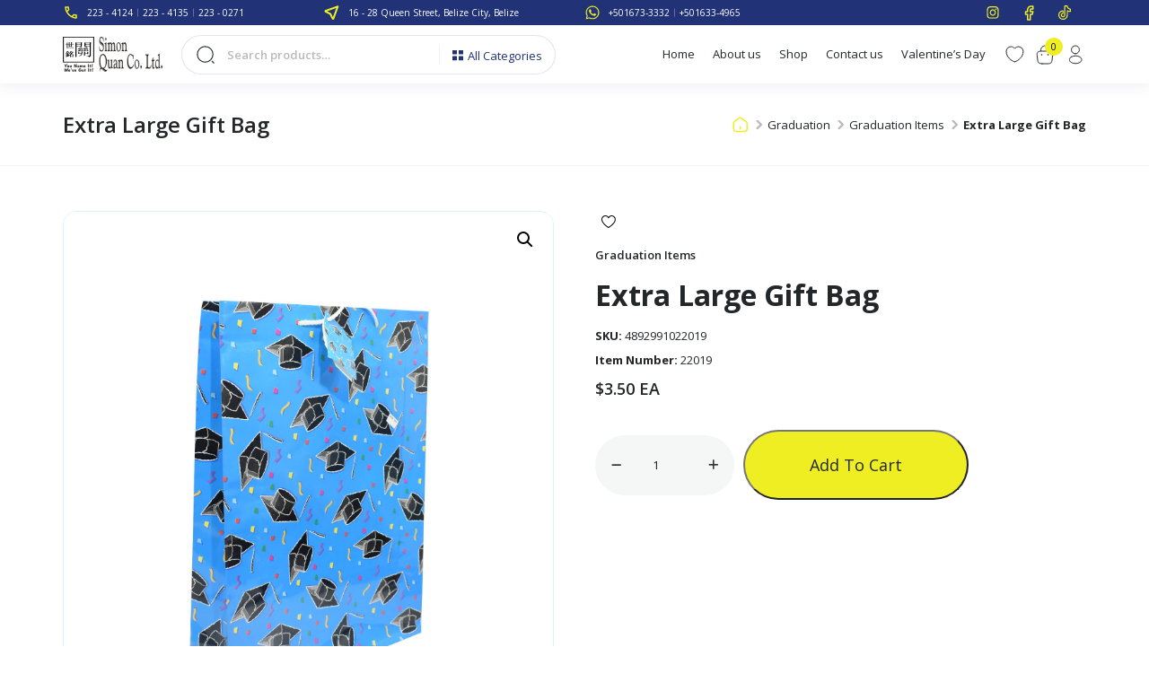

--- FILE ---
content_type: text/html; charset=UTF-8
request_url: https://www.simonquan.com/product/extra-large-gift-bag/
body_size: 28137
content:
<!doctype html>
<html lang="en-US">

<head>
    <!-- Required meta tags -->
    <meta charset="UTF-8">
    <meta name="viewport" content="width=device-width, initial-scale=1, shrink-to-fit=no, maximum-scale=1.0, user-scalable=0 ">
    <title>Extra Large Gift Bag &#8211; Simon Quan &amp; Co. Ltd</title>
<meta name='robots' content='max-image-preview:large' />
<link rel='dns-prefetch' href='//translate.google.com' />
<link rel='dns-prefetch' href='//cdn.jsdelivr.net' />
<link rel='dns-prefetch' href='//cdnjs.cloudflare.com' />
<link rel="alternate" title="oEmbed (JSON)" type="application/json+oembed" href="https://www.simonquan.com/wp-json/oembed/1.0/embed?url=https%3A%2F%2Fwww.simonquan.com%2Fproduct%2Fextra-large-gift-bag%2F" />
<link rel="alternate" title="oEmbed (XML)" type="text/xml+oembed" href="https://www.simonquan.com/wp-json/oembed/1.0/embed?url=https%3A%2F%2Fwww.simonquan.com%2Fproduct%2Fextra-large-gift-bag%2F&#038;format=xml" />
<style id='wp-block-library-inline-css'>
:root{--wp-block-synced-color:#7a00df;--wp-block-synced-color--rgb:122,0,223;--wp-bound-block-color:var(--wp-block-synced-color);--wp-editor-canvas-background:#ddd;--wp-admin-theme-color:#007cba;--wp-admin-theme-color--rgb:0,124,186;--wp-admin-theme-color-darker-10:#006ba1;--wp-admin-theme-color-darker-10--rgb:0,107,160.5;--wp-admin-theme-color-darker-20:#005a87;--wp-admin-theme-color-darker-20--rgb:0,90,135;--wp-admin-border-width-focus:2px}@media (min-resolution:192dpi){:root{--wp-admin-border-width-focus:1.5px}}.wp-element-button{cursor:pointer}:root .has-very-light-gray-background-color{background-color:#eee}:root .has-very-dark-gray-background-color{background-color:#313131}:root .has-very-light-gray-color{color:#eee}:root .has-very-dark-gray-color{color:#313131}:root .has-vivid-green-cyan-to-vivid-cyan-blue-gradient-background{background:linear-gradient(135deg,#00d084,#0693e3)}:root .has-purple-crush-gradient-background{background:linear-gradient(135deg,#34e2e4,#4721fb 50%,#ab1dfe)}:root .has-hazy-dawn-gradient-background{background:linear-gradient(135deg,#faaca8,#dad0ec)}:root .has-subdued-olive-gradient-background{background:linear-gradient(135deg,#fafae1,#67a671)}:root .has-atomic-cream-gradient-background{background:linear-gradient(135deg,#fdd79a,#004a59)}:root .has-nightshade-gradient-background{background:linear-gradient(135deg,#330968,#31cdcf)}:root .has-midnight-gradient-background{background:linear-gradient(135deg,#020381,#2874fc)}:root{--wp--preset--font-size--normal:16px;--wp--preset--font-size--huge:42px}.has-regular-font-size{font-size:1em}.has-larger-font-size{font-size:2.625em}.has-normal-font-size{font-size:var(--wp--preset--font-size--normal)}.has-huge-font-size{font-size:var(--wp--preset--font-size--huge)}.has-text-align-center{text-align:center}.has-text-align-left{text-align:left}.has-text-align-right{text-align:right}.has-fit-text{white-space:nowrap!important}#end-resizable-editor-section{display:none}.aligncenter{clear:both}.items-justified-left{justify-content:flex-start}.items-justified-center{justify-content:center}.items-justified-right{justify-content:flex-end}.items-justified-space-between{justify-content:space-between}.screen-reader-text{border:0;clip-path:inset(50%);height:1px;margin:-1px;overflow:hidden;padding:0;position:absolute;width:1px;word-wrap:normal!important}.screen-reader-text:focus{background-color:#ddd;clip-path:none;color:#444;display:block;font-size:1em;height:auto;left:5px;line-height:normal;padding:15px 23px 14px;text-decoration:none;top:5px;width:auto;z-index:100000}html :where(.has-border-color){border-style:solid}html :where([style*=border-top-color]){border-top-style:solid}html :where([style*=border-right-color]){border-right-style:solid}html :where([style*=border-bottom-color]){border-bottom-style:solid}html :where([style*=border-left-color]){border-left-style:solid}html :where([style*=border-width]){border-style:solid}html :where([style*=border-top-width]){border-top-style:solid}html :where([style*=border-right-width]){border-right-style:solid}html :where([style*=border-bottom-width]){border-bottom-style:solid}html :where([style*=border-left-width]){border-left-style:solid}html :where(img[class*=wp-image-]){height:auto;max-width:100%}:where(figure){margin:0 0 1em}html :where(.is-position-sticky){--wp-admin--admin-bar--position-offset:var(--wp-admin--admin-bar--height,0px)}@media screen and (max-width:600px){html :where(.is-position-sticky){--wp-admin--admin-bar--position-offset:0px}}

/*# sourceURL=wp-block-library-inline-css */
</style><link rel='stylesheet' id='wc-blocks-style-css' href='https://www.simonquan.com/wp-content/plugins/woocommerce/assets/client/blocks/wc-blocks.css?ver=wc-10.0.5' media='all' />
<style id='global-styles-inline-css'>
:root{--wp--preset--aspect-ratio--square: 1;--wp--preset--aspect-ratio--4-3: 4/3;--wp--preset--aspect-ratio--3-4: 3/4;--wp--preset--aspect-ratio--3-2: 3/2;--wp--preset--aspect-ratio--2-3: 2/3;--wp--preset--aspect-ratio--16-9: 16/9;--wp--preset--aspect-ratio--9-16: 9/16;--wp--preset--color--black: #000000;--wp--preset--color--cyan-bluish-gray: #abb8c3;--wp--preset--color--white: #ffffff;--wp--preset--color--pale-pink: #f78da7;--wp--preset--color--vivid-red: #cf2e2e;--wp--preset--color--luminous-vivid-orange: #ff6900;--wp--preset--color--luminous-vivid-amber: #fcb900;--wp--preset--color--light-green-cyan: #7bdcb5;--wp--preset--color--vivid-green-cyan: #00d084;--wp--preset--color--pale-cyan-blue: #8ed1fc;--wp--preset--color--vivid-cyan-blue: #0693e3;--wp--preset--color--vivid-purple: #9b51e0;--wp--preset--gradient--vivid-cyan-blue-to-vivid-purple: linear-gradient(135deg,rgb(6,147,227) 0%,rgb(155,81,224) 100%);--wp--preset--gradient--light-green-cyan-to-vivid-green-cyan: linear-gradient(135deg,rgb(122,220,180) 0%,rgb(0,208,130) 100%);--wp--preset--gradient--luminous-vivid-amber-to-luminous-vivid-orange: linear-gradient(135deg,rgb(252,185,0) 0%,rgb(255,105,0) 100%);--wp--preset--gradient--luminous-vivid-orange-to-vivid-red: linear-gradient(135deg,rgb(255,105,0) 0%,rgb(207,46,46) 100%);--wp--preset--gradient--very-light-gray-to-cyan-bluish-gray: linear-gradient(135deg,rgb(238,238,238) 0%,rgb(169,184,195) 100%);--wp--preset--gradient--cool-to-warm-spectrum: linear-gradient(135deg,rgb(74,234,220) 0%,rgb(151,120,209) 20%,rgb(207,42,186) 40%,rgb(238,44,130) 60%,rgb(251,105,98) 80%,rgb(254,248,76) 100%);--wp--preset--gradient--blush-light-purple: linear-gradient(135deg,rgb(255,206,236) 0%,rgb(152,150,240) 100%);--wp--preset--gradient--blush-bordeaux: linear-gradient(135deg,rgb(254,205,165) 0%,rgb(254,45,45) 50%,rgb(107,0,62) 100%);--wp--preset--gradient--luminous-dusk: linear-gradient(135deg,rgb(255,203,112) 0%,rgb(199,81,192) 50%,rgb(65,88,208) 100%);--wp--preset--gradient--pale-ocean: linear-gradient(135deg,rgb(255,245,203) 0%,rgb(182,227,212) 50%,rgb(51,167,181) 100%);--wp--preset--gradient--electric-grass: linear-gradient(135deg,rgb(202,248,128) 0%,rgb(113,206,126) 100%);--wp--preset--gradient--midnight: linear-gradient(135deg,rgb(2,3,129) 0%,rgb(40,116,252) 100%);--wp--preset--font-size--small: 13px;--wp--preset--font-size--medium: 20px;--wp--preset--font-size--large: 36px;--wp--preset--font-size--x-large: 42px;--wp--preset--spacing--20: 0.44rem;--wp--preset--spacing--30: 0.67rem;--wp--preset--spacing--40: 1rem;--wp--preset--spacing--50: 1.5rem;--wp--preset--spacing--60: 2.25rem;--wp--preset--spacing--70: 3.38rem;--wp--preset--spacing--80: 5.06rem;--wp--preset--shadow--natural: 6px 6px 9px rgba(0, 0, 0, 0.2);--wp--preset--shadow--deep: 12px 12px 50px rgba(0, 0, 0, 0.4);--wp--preset--shadow--sharp: 6px 6px 0px rgba(0, 0, 0, 0.2);--wp--preset--shadow--outlined: 6px 6px 0px -3px rgb(255, 255, 255), 6px 6px rgb(0, 0, 0);--wp--preset--shadow--crisp: 6px 6px 0px rgb(0, 0, 0);}:where(.is-layout-flex){gap: 0.5em;}:where(.is-layout-grid){gap: 0.5em;}body .is-layout-flex{display: flex;}.is-layout-flex{flex-wrap: wrap;align-items: center;}.is-layout-flex > :is(*, div){margin: 0;}body .is-layout-grid{display: grid;}.is-layout-grid > :is(*, div){margin: 0;}:where(.wp-block-columns.is-layout-flex){gap: 2em;}:where(.wp-block-columns.is-layout-grid){gap: 2em;}:where(.wp-block-post-template.is-layout-flex){gap: 1.25em;}:where(.wp-block-post-template.is-layout-grid){gap: 1.25em;}.has-black-color{color: var(--wp--preset--color--black) !important;}.has-cyan-bluish-gray-color{color: var(--wp--preset--color--cyan-bluish-gray) !important;}.has-white-color{color: var(--wp--preset--color--white) !important;}.has-pale-pink-color{color: var(--wp--preset--color--pale-pink) !important;}.has-vivid-red-color{color: var(--wp--preset--color--vivid-red) !important;}.has-luminous-vivid-orange-color{color: var(--wp--preset--color--luminous-vivid-orange) !important;}.has-luminous-vivid-amber-color{color: var(--wp--preset--color--luminous-vivid-amber) !important;}.has-light-green-cyan-color{color: var(--wp--preset--color--light-green-cyan) !important;}.has-vivid-green-cyan-color{color: var(--wp--preset--color--vivid-green-cyan) !important;}.has-pale-cyan-blue-color{color: var(--wp--preset--color--pale-cyan-blue) !important;}.has-vivid-cyan-blue-color{color: var(--wp--preset--color--vivid-cyan-blue) !important;}.has-vivid-purple-color{color: var(--wp--preset--color--vivid-purple) !important;}.has-black-background-color{background-color: var(--wp--preset--color--black) !important;}.has-cyan-bluish-gray-background-color{background-color: var(--wp--preset--color--cyan-bluish-gray) !important;}.has-white-background-color{background-color: var(--wp--preset--color--white) !important;}.has-pale-pink-background-color{background-color: var(--wp--preset--color--pale-pink) !important;}.has-vivid-red-background-color{background-color: var(--wp--preset--color--vivid-red) !important;}.has-luminous-vivid-orange-background-color{background-color: var(--wp--preset--color--luminous-vivid-orange) !important;}.has-luminous-vivid-amber-background-color{background-color: var(--wp--preset--color--luminous-vivid-amber) !important;}.has-light-green-cyan-background-color{background-color: var(--wp--preset--color--light-green-cyan) !important;}.has-vivid-green-cyan-background-color{background-color: var(--wp--preset--color--vivid-green-cyan) !important;}.has-pale-cyan-blue-background-color{background-color: var(--wp--preset--color--pale-cyan-blue) !important;}.has-vivid-cyan-blue-background-color{background-color: var(--wp--preset--color--vivid-cyan-blue) !important;}.has-vivid-purple-background-color{background-color: var(--wp--preset--color--vivid-purple) !important;}.has-black-border-color{border-color: var(--wp--preset--color--black) !important;}.has-cyan-bluish-gray-border-color{border-color: var(--wp--preset--color--cyan-bluish-gray) !important;}.has-white-border-color{border-color: var(--wp--preset--color--white) !important;}.has-pale-pink-border-color{border-color: var(--wp--preset--color--pale-pink) !important;}.has-vivid-red-border-color{border-color: var(--wp--preset--color--vivid-red) !important;}.has-luminous-vivid-orange-border-color{border-color: var(--wp--preset--color--luminous-vivid-orange) !important;}.has-luminous-vivid-amber-border-color{border-color: var(--wp--preset--color--luminous-vivid-amber) !important;}.has-light-green-cyan-border-color{border-color: var(--wp--preset--color--light-green-cyan) !important;}.has-vivid-green-cyan-border-color{border-color: var(--wp--preset--color--vivid-green-cyan) !important;}.has-pale-cyan-blue-border-color{border-color: var(--wp--preset--color--pale-cyan-blue) !important;}.has-vivid-cyan-blue-border-color{border-color: var(--wp--preset--color--vivid-cyan-blue) !important;}.has-vivid-purple-border-color{border-color: var(--wp--preset--color--vivid-purple) !important;}.has-vivid-cyan-blue-to-vivid-purple-gradient-background{background: var(--wp--preset--gradient--vivid-cyan-blue-to-vivid-purple) !important;}.has-light-green-cyan-to-vivid-green-cyan-gradient-background{background: var(--wp--preset--gradient--light-green-cyan-to-vivid-green-cyan) !important;}.has-luminous-vivid-amber-to-luminous-vivid-orange-gradient-background{background: var(--wp--preset--gradient--luminous-vivid-amber-to-luminous-vivid-orange) !important;}.has-luminous-vivid-orange-to-vivid-red-gradient-background{background: var(--wp--preset--gradient--luminous-vivid-orange-to-vivid-red) !important;}.has-very-light-gray-to-cyan-bluish-gray-gradient-background{background: var(--wp--preset--gradient--very-light-gray-to-cyan-bluish-gray) !important;}.has-cool-to-warm-spectrum-gradient-background{background: var(--wp--preset--gradient--cool-to-warm-spectrum) !important;}.has-blush-light-purple-gradient-background{background: var(--wp--preset--gradient--blush-light-purple) !important;}.has-blush-bordeaux-gradient-background{background: var(--wp--preset--gradient--blush-bordeaux) !important;}.has-luminous-dusk-gradient-background{background: var(--wp--preset--gradient--luminous-dusk) !important;}.has-pale-ocean-gradient-background{background: var(--wp--preset--gradient--pale-ocean) !important;}.has-electric-grass-gradient-background{background: var(--wp--preset--gradient--electric-grass) !important;}.has-midnight-gradient-background{background: var(--wp--preset--gradient--midnight) !important;}.has-small-font-size{font-size: var(--wp--preset--font-size--small) !important;}.has-medium-font-size{font-size: var(--wp--preset--font-size--medium) !important;}.has-large-font-size{font-size: var(--wp--preset--font-size--large) !important;}.has-x-large-font-size{font-size: var(--wp--preset--font-size--x-large) !important;}
/*# sourceURL=global-styles-inline-css */
</style>

<style id='classic-theme-styles-inline-css'>
/*! This file is auto-generated */
.wp-block-button__link{color:#fff;background-color:#32373c;border-radius:9999px;box-shadow:none;text-decoration:none;padding:calc(.667em + 2px) calc(1.333em + 2px);font-size:1.125em}.wp-block-file__button{background:#32373c;color:#fff;text-decoration:none}
/*# sourceURL=/wp-includes/css/classic-themes.min.css */
</style>
<link rel='stylesheet' id='DSABAFW_front_css-css' href='https://www.simonquan.com/wp-content/plugins/different-shipping-and-billing-address-for-woocommerce/assets/css/front_style.css?ver=1.1.0' media='all' />
<link rel='stylesheet' id='google-language-translator-css' href='https://www.simonquan.com/wp-content/plugins/google-language-translator/css/style.css?ver=6.0.20' media='' />
<link rel='stylesheet' id='tier-pricing-table-front-css-css' href='https://www.simonquan.com/wp-content/plugins/tier-pricing-table-premium/assets/frontend/main.css?ver=2.4.0' media='all' />
<link rel='stylesheet' id='woof-css' href='https://www.simonquan.com/wp-content/plugins/woocommerce-products-filter/css/front.css?ver=1.3.7.1' media='all' />
<style id='woof-inline-css'>

.woof_products_top_panel li span, .woof_products_top_panel2 li span{background: url(https://www.simonquan.com/wp-content/plugins/woocommerce-products-filter/img/delete.png);background-size: 14px 14px;background-repeat: no-repeat;background-position: right;}
.woof_edit_view{
                    display: none;
                }

/*# sourceURL=woof-inline-css */
</style>
<link rel='stylesheet' id='chosen-drop-down-css' href='https://www.simonquan.com/wp-content/plugins/woocommerce-products-filter/js/chosen/chosen.min.css?ver=1.3.7.1' media='all' />
<link rel='stylesheet' id='icheck-jquery-color-flat-css' href='https://www.simonquan.com/wp-content/plugins/woocommerce-products-filter/js/icheck/skins/flat/_all.css?ver=1.3.7.1' media='all' />
<link rel='stylesheet' id='icheck-jquery-color-square-css' href='https://www.simonquan.com/wp-content/plugins/woocommerce-products-filter/js/icheck/skins/square/_all.css?ver=1.3.7.1' media='all' />
<link rel='stylesheet' id='icheck-jquery-color-minimal-css' href='https://www.simonquan.com/wp-content/plugins/woocommerce-products-filter/js/icheck/skins/minimal/_all.css?ver=1.3.7.1' media='all' />
<link rel='stylesheet' id='woof_by_author_html_items-css' href='https://www.simonquan.com/wp-content/plugins/woocommerce-products-filter/ext/by_author/css/by_author.css?ver=1.3.7.1' media='all' />
<link rel='stylesheet' id='woof_by_instock_html_items-css' href='https://www.simonquan.com/wp-content/plugins/woocommerce-products-filter/ext/by_instock/css/by_instock.css?ver=1.3.7.1' media='all' />
<link rel='stylesheet' id='woof_by_onsales_html_items-css' href='https://www.simonquan.com/wp-content/plugins/woocommerce-products-filter/ext/by_onsales/css/by_onsales.css?ver=1.3.7.1' media='all' />
<link rel='stylesheet' id='woof_by_text_html_items-css' href='https://www.simonquan.com/wp-content/plugins/woocommerce-products-filter/ext/by_text/assets/css/front.css?ver=1.3.7.1' media='all' />
<link rel='stylesheet' id='woof_label_html_items-css' href='https://www.simonquan.com/wp-content/plugins/woocommerce-products-filter/ext/label/css/html_types/label.css?ver=1.3.7.1' media='all' />
<link rel='stylesheet' id='woof_select_radio_check_html_items-css' href='https://www.simonquan.com/wp-content/plugins/woocommerce-products-filter/ext/select_radio_check/css/html_types/select_radio_check.css?ver=1.3.7.1' media='all' />
<link rel='stylesheet' id='woof_sd_html_items_checkbox-css' href='https://www.simonquan.com/wp-content/plugins/woocommerce-products-filter/ext/smart_designer/css/elements/checkbox.css?ver=1.3.7.1' media='all' />
<link rel='stylesheet' id='woof_sd_html_items_radio-css' href='https://www.simonquan.com/wp-content/plugins/woocommerce-products-filter/ext/smart_designer/css/elements/radio.css?ver=1.3.7.1' media='all' />
<link rel='stylesheet' id='woof_sd_html_items_switcher-css' href='https://www.simonquan.com/wp-content/plugins/woocommerce-products-filter/ext/smart_designer/css/elements/switcher.css?ver=1.3.7.1' media='all' />
<link rel='stylesheet' id='woof_sd_html_items_color-css' href='https://www.simonquan.com/wp-content/plugins/woocommerce-products-filter/ext/smart_designer/css/elements/color.css?ver=1.3.7.1' media='all' />
<link rel='stylesheet' id='woof_sd_html_items_tooltip-css' href='https://www.simonquan.com/wp-content/plugins/woocommerce-products-filter/ext/smart_designer/css/tooltip.css?ver=1.3.7.1' media='all' />
<link rel='stylesheet' id='woof_sd_html_items_front-css' href='https://www.simonquan.com/wp-content/plugins/woocommerce-products-filter/ext/smart_designer/css/front.css?ver=1.3.7.1' media='all' />
<link rel='stylesheet' id='woof-switcher23-css' href='https://www.simonquan.com/wp-content/plugins/woocommerce-products-filter/css/switcher.css?ver=1.3.7.1' media='all' />
<link rel='stylesheet' id='wwpp_single_product_page_css-css' href='https://www.simonquan.com/wp-content/plugins/woocommerce-wholesale-prices-premium/css/wwpp-single-product-page.css?ver=1.27' media='all' />
<link rel='stylesheet' id='photoswipe-css' href='https://www.simonquan.com/wp-content/plugins/woocommerce/assets/css/photoswipe/photoswipe.min.css?ver=10.0.5' media='all' />
<link rel='stylesheet' id='photoswipe-default-skin-css' href='https://www.simonquan.com/wp-content/plugins/woocommerce/assets/css/photoswipe/default-skin/default-skin.min.css?ver=10.0.5' media='all' />
<link rel='stylesheet' id='woocommerce-layout-css' href='https://www.simonquan.com/wp-content/plugins/woocommerce/assets/css/woocommerce-layout.css?ver=10.0.5' media='all' />
<link rel='stylesheet' id='woocommerce-smallscreen-css' href='https://www.simonquan.com/wp-content/plugins/woocommerce/assets/css/woocommerce-smallscreen.css?ver=10.0.5' media='only screen and (max-width: 768px)' />
<link rel='stylesheet' id='woocommerce-general-css' href='https://www.simonquan.com/wp-content/plugins/woocommerce/assets/css/woocommerce.css?ver=10.0.5' media='all' />
<style id='woocommerce-inline-inline-css'>
.woocommerce form .form-row .required { visibility: visible; }
/*# sourceURL=woocommerce-inline-inline-css */
</style>
<link rel='stylesheet' id='wishlist-webtoffee-css' href='https://www.simonquan.com/wp-content/plugins/wt-woocommerce-wishlist/public/css/wishlist-webtoffee-public.css?ver=2.1.5' media='all' />
<link rel='stylesheet' id='woo-variation-swatches-css' href='https://www.simonquan.com/wp-content/plugins/woo-variation-swatches/assets/css/frontend.min.css?ver=1754461019' media='all' />
<style id='woo-variation-swatches-inline-css'>
:root {
--wvs-tick:url("data:image/svg+xml;utf8,%3Csvg filter='drop-shadow(0px 0px 2px rgb(0 0 0 / .8))' xmlns='http://www.w3.org/2000/svg'  viewBox='0 0 30 30'%3E%3Cpath fill='none' stroke='%23ffffff' stroke-linecap='round' stroke-linejoin='round' stroke-width='4' d='M4 16L11 23 27 7'/%3E%3C/svg%3E");

--wvs-cross:url("data:image/svg+xml;utf8,%3Csvg filter='drop-shadow(0px 0px 5px rgb(255 255 255 / .6))' xmlns='http://www.w3.org/2000/svg' width='72px' height='72px' viewBox='0 0 24 24'%3E%3Cpath fill='none' stroke='%23ff0000' stroke-linecap='round' stroke-width='0.6' d='M5 5L19 19M19 5L5 19'/%3E%3C/svg%3E");
--wvs-single-product-item-width:30px;
--wvs-single-product-item-height:30px;
--wvs-single-product-item-font-size:16px}
/*# sourceURL=woo-variation-swatches-inline-css */
</style>
<link rel='stylesheet' id='brands-styles-css' href='https://www.simonquan.com/wp-content/plugins/woocommerce/assets/css/brands.css?ver=10.0.5' media='all' />
<link rel='stylesheet' id='all.min-style-css' href='//cdnjs.cloudflare.com/ajax/libs/font-awesome/6.4.2/css/all.min.css?ver=6.9' media='all' />
<link rel='stylesheet' id='brands.min-style-css' href='//cdnjs.cloudflare.com/ajax/libs/font-awesome/6.4.2/css/brands.min.css?ver=6.9' media='all' />
<link rel='stylesheet' id='fontawesome.min-style-css' href='//cdnjs.cloudflare.com/ajax/libs/font-awesome/6.4.2/css/fontawesome.min.css?ver=6.9' media='all' />
<link rel='stylesheet' id='regular.min-style-css' href='//cdnjs.cloudflare.com/ajax/libs/font-awesome/6.4.2/css/regular.min.css?ver=6.9' media='all' />
<link rel='stylesheet' id='solid.min-style-css' href='//cdnjs.cloudflare.com/ajax/libs/font-awesome/6.4.2/css/solid.min.css?ver=6.9' media='all' />
<link rel='stylesheet' id='slick.min-style-css' href='//cdnjs.cloudflare.com/ajax/libs/slick-carousel/1.8.1/slick.min.css?ver=6.9' media='all' />
<link rel='stylesheet' id='bootstrap.min-style-css' href='//cdn.jsdelivr.net/npm/bootstrap@5.3.2/dist/css/bootstrap.min.css?ver=6.9' media='all' />
<link rel='stylesheet' id='style-css' href='https://www.simonquan.com/wp-content/themes/simon-quan-co-ltd/style.css?ver=6.9' media='all' />
<script id="woof-husky-js-extra">
var woof_husky_txt = {"ajax_url":"https://www.simonquan.com/wp-admin/admin-ajax.php","plugin_uri":"https://www.simonquan.com/wp-content/plugins/woocommerce-products-filter/ext/by_text/","loader":"https://www.simonquan.com/wp-content/plugins/woocommerce-products-filter/ext/by_text/assets/img/ajax-loader.gif","not_found":"Nothing found!","prev":"Prev","next":"Next","site_link":"https://www.simonquan.com","default_data":{"placeholder":"","behavior":"title_or_content_or_excerpt","search_by_full_word":"0","autocomplete":1,"how_to_open_links":"0","taxonomy_compatibility":"0","sku_compatibility":"1","custom_fields":"","search_desc_variant":"0","view_text_length":"10","min_symbols":"3","max_posts":"10","image":"","notes_for_customer":"","template":"","max_open_height":"300","page":0}};
//# sourceURL=woof-husky-js-extra
</script>
<script src="https://www.simonquan.com/wp-content/plugins/woocommerce-products-filter/ext/by_text/assets/js/husky.js?ver=1.3.7.1" id="woof-husky-js"></script>
<script src="https://www.simonquan.com/wp-includes/js/jquery/jquery.min.js?ver=3.7.1" id="jquery-core-js"></script>
<script src="https://www.simonquan.com/wp-includes/js/jquery/jquery-migrate.min.js?ver=3.4.1" id="jquery-migrate-js"></script>
<script id="tier-pricing-table-front-js-js-extra">
var tieredPricingTable = {"product_type":"simple","settings":{"display":"yes","position_hook":"woocommerce_after_add_to_cart_button","head_quantity_text":"Quantity","head_price_text":"Price","display_type":"table","selected_quantity_color":"#cc99c2","table_title":"","table_css_class":"#fff","tooltip_size":15,"tooltip_border":"yes","show_discount_in_cart":"yes","tiered_price_at_catalog":"yes","tiered_price_at_product_page":"no","tiered_price_at_catalog_for_variable":"yes","tiered_price_at_catalog_type":"yes","lowest_prefix":"yes","show_discount_column":"yes","clickable_table_rows":"no","show_total_price":"no","head_discount_text":"Discount (%)"},"is_premium":"yes","currency_options":{"currency_symbol":"&#36;","decimal_separator":".","thousand_separator":",","decimals":2,"price_format":"%1$s%2$s","price_suffix":""}};
//# sourceURL=tier-pricing-table-front-js-js-extra
</script>
<script src="https://www.simonquan.com/wp-content/plugins/tier-pricing-table-premium/assets/frontend/product-tier-pricing-table.js?ver=2.4.0" id="tier-pricing-table-front-js-js"></script>
<script src="https://www.simonquan.com/wp-content/plugins/woocommerce/assets/js/jquery-blockui/jquery.blockUI.min.js?ver=2.7.0-wc.10.0.5" id="jquery-blockui-js" data-wp-strategy="defer"></script>
<script id="wc-add-to-cart-js-extra">
var wc_add_to_cart_params = {"ajax_url":"/wp-admin/admin-ajax.php","wc_ajax_url":"/?wc-ajax=%%endpoint%%","i18n_view_cart":"View cart","cart_url":"https://www.simonquan.com/cart/","is_cart":"","cart_redirect_after_add":"no"};
//# sourceURL=wc-add-to-cart-js-extra
</script>
<script src="https://www.simonquan.com/wp-content/plugins/woocommerce/assets/js/frontend/add-to-cart.min.js?ver=10.0.5" id="wc-add-to-cart-js" defer data-wp-strategy="defer"></script>
<script src="https://www.simonquan.com/wp-content/plugins/woocommerce/assets/js/zoom/jquery.zoom.min.js?ver=1.7.21-wc.10.0.5" id="zoom-js" defer data-wp-strategy="defer"></script>
<script src="https://www.simonquan.com/wp-content/plugins/woocommerce/assets/js/flexslider/jquery.flexslider.min.js?ver=2.7.2-wc.10.0.5" id="flexslider-js" defer data-wp-strategy="defer"></script>
<script src="https://www.simonquan.com/wp-content/plugins/woocommerce/assets/js/photoswipe/photoswipe.min.js?ver=4.1.1-wc.10.0.5" id="photoswipe-js" defer data-wp-strategy="defer"></script>
<script src="https://www.simonquan.com/wp-content/plugins/woocommerce/assets/js/photoswipe/photoswipe-ui-default.min.js?ver=4.1.1-wc.10.0.5" id="photoswipe-ui-default-js" defer data-wp-strategy="defer"></script>
<script id="wc-single-product-js-extra">
var wc_single_product_params = {"i18n_required_rating_text":"Please select a rating","i18n_rating_options":["1 of 5 stars","2 of 5 stars","3 of 5 stars","4 of 5 stars","5 of 5 stars"],"i18n_product_gallery_trigger_text":"View full-screen image gallery","review_rating_required":"yes","flexslider":{"rtl":false,"animation":"slide","smoothHeight":true,"directionNav":false,"controlNav":"thumbnails","slideshow":false,"animationSpeed":500,"animationLoop":false,"allowOneSlide":false},"zoom_enabled":"1","zoom_options":[],"photoswipe_enabled":"1","photoswipe_options":{"shareEl":false,"closeOnScroll":false,"history":false,"hideAnimationDuration":0,"showAnimationDuration":0},"flexslider_enabled":"1"};
//# sourceURL=wc-single-product-js-extra
</script>
<script src="https://www.simonquan.com/wp-content/plugins/woocommerce/assets/js/frontend/single-product.min.js?ver=10.0.5" id="wc-single-product-js" defer data-wp-strategy="defer"></script>
<script src="https://www.simonquan.com/wp-content/plugins/woocommerce/assets/js/js-cookie/js.cookie.min.js?ver=2.1.4-wc.10.0.5" id="js-cookie-js" defer data-wp-strategy="defer"></script>
<script id="woocommerce-js-extra">
var woocommerce_params = {"ajax_url":"/wp-admin/admin-ajax.php","wc_ajax_url":"/?wc-ajax=%%endpoint%%","i18n_password_show":"Show password","i18n_password_hide":"Hide password"};
//# sourceURL=woocommerce-js-extra
</script>
<script src="https://www.simonquan.com/wp-content/plugins/woocommerce/assets/js/frontend/woocommerce.min.js?ver=10.0.5" id="woocommerce-js" defer data-wp-strategy="defer"></script>
<script id="wishlist-webtoffee-js-extra">
var webtoffee_wishlist_ajax_add = {"add_to_wishlist":"https://www.simonquan.com/wp-admin/admin-ajax.php","wt_nonce":"fc2b682198","wishlist_loader":"https://www.simonquan.com/wp-content/plugins/wt-woocommerce-wishlist/public/images/wt-loader.svg","wishlist_favourite":"https://www.simonquan.com/wp-content/plugins/wt-woocommerce-wishlist/public/images/favourite.svg"};
var webtoffee_wishlist_ajax_myaccount_bulk_add_to_cart = {"myaccount_bulk_add_to_cart":"https://www.simonquan.com/wp-admin/admin-ajax.php","wt_nonce":"f507349a4b"};
var webtoffee_wishlist_ajax_single_add_to_cart = {"single_add_to_cart":"https://www.simonquan.com/wp-admin/admin-ajax.php","wt_nonce":"150cd618f1"};
//# sourceURL=wishlist-webtoffee-js-extra
</script>
<script src="https://www.simonquan.com/wp-content/plugins/wt-woocommerce-wishlist/public/js/wishlist-webtoffee-public.js?ver=2.1.5" id="wishlist-webtoffee-js"></script>
<script id="wc-settings-dep-in-header-js-after">
console.warn( "Scripts that have a dependency on [wc-blocks-checkout] must be loaded in the footer, DSABAFW-back was registered to load in the header, but has been switched to load in the footer instead. See https://github.com/woocommerce/woocommerce-gutenberg-products-block/pull/5059" );
//# sourceURL=wc-settings-dep-in-header-js-after
</script>
<link rel="https://api.w.org/" href="https://www.simonquan.com/wp-json/" /><link rel="alternate" title="JSON" type="application/json" href="https://www.simonquan.com/wp-json/wp/v2/product/4557" /><meta name="cdp-version" content="1.5.0" /><style>#google_language_translator a{display:none!important;}div.skiptranslate.goog-te-gadget{display:inline!important;}.goog-te-gadget{color:transparent!important;}.goog-te-gadget{font-size:0px!important;}.goog-branding{display:none;}.goog-tooltip{display: none!important;}.goog-tooltip:hover{display: none!important;}.goog-text-highlight{background-color:transparent!important;border:none!important;box-shadow:none!important;}#google_language_translator select.goog-te-combo{color:#eeee22;}#google_language_translator{color:transparent;}body{top:0px!important;}#goog-gt-{display:none!important;}font font{background-color:transparent!important;box-shadow:none!important;position:initial!important;}#glt-translate-trigger{left:20px;right:auto;}#glt-translate-trigger > span{color:#ffffff;}#glt-translate-trigger{background:#f89406;}.goog-te-gadget .goog-te-combo{width:100%;}#google_language_translator .goog-te-gadget .goog-te-combo{background:#184599;border:0!important;}</style><meta name="wwp" content="yes" />	<noscript><style>.woocommerce-product-gallery{ opacity: 1 !important; }</style></noscript>
	<link rel="icon" href="https://d3mu67nhxrejq9.cloudfront.net/wp-content/uploads/2024/10/21060123/favicon.png" sizes="32x32" />
<link rel="icon" href="https://d3mu67nhxrejq9.cloudfront.net/wp-content/uploads/2024/10/21060123/favicon.png" sizes="192x192" />
<link rel="apple-touch-icon" href="https://d3mu67nhxrejq9.cloudfront.net/wp-content/uploads/2024/10/21060123/favicon.png" />
<meta name="msapplication-TileImage" content="https://d3mu67nhxrejq9.cloudfront.net/wp-content/uploads/2024/10/21060123/favicon.png" />
		<style id="wp-custom-css">
			span.irs-from, span.irs-to{
  pointer-events: none;
}		</style>
		
    <link rel='stylesheet' href='https://www.simonquan.com/wp-content/themes/simon-quan-co-ltd/style2.css' media='all' />


	<!-- Google tag (gtag.js) -->
	<script async src="https://www.googletagmanager.com/gtag/js?id=G-54E023PS1M"></script>
	<script>
	window.dataLayer = window.dataLayer || [];
	function gtag(){dataLayer.push(arguments);}
	gtag('js', new Date());

	gtag('config', 'G-54E023PS1M');
	</script>



<link rel='stylesheet' id='woof_sections_style-css' href='https://www.simonquan.com/wp-content/plugins/woocommerce-products-filter/ext/sections/css/sections.css?ver=1.3.7.1' media='all' />
<link rel='stylesheet' id='woof_tooltip-css-css' href='https://www.simonquan.com/wp-content/plugins/woocommerce-products-filter/js/tooltip/css/tooltipster.bundle.min.css?ver=1.3.7.1' media='all' />
<link rel='stylesheet' id='woof_tooltip-css-noir-css' href='https://www.simonquan.com/wp-content/plugins/woocommerce-products-filter/js/tooltip/css/plugins/tooltipster/sideTip/themes/tooltipster-sideTip-noir.min.css?ver=1.3.7.1' media='all' />
<link rel='stylesheet' id='ion.range-slider-css' href='https://www.simonquan.com/wp-content/plugins/woocommerce-products-filter/js/ion.range-slider/css/ion.rangeSlider.css?ver=1.3.7.1' media='all' />
<link rel='stylesheet' id='woof-front-builder-css-css' href='https://www.simonquan.com/wp-content/plugins/woocommerce-products-filter/ext/front_builder/css/front-builder.css?ver=1.3.7.1' media='all' />
<link rel='stylesheet' id='woof-slideout-tab-css-css' href='https://www.simonquan.com/wp-content/plugins/woocommerce-products-filter/ext/slideout/css/jquery.tabSlideOut.css?ver=1.3.7.1' media='all' />
<link rel='stylesheet' id='woof-slideout-css-css' href='https://www.simonquan.com/wp-content/plugins/woocommerce-products-filter/ext/slideout/css/slideout.css?ver=1.3.7.1' media='all' />
</head>


<body class="wp-singular product-template-default single single-product postid-4557 wp-theme-simon-quan-co-ltd theme-simon-quan-co-ltd woocommerce woocommerce-page woocommerce-no-js woo-variation-swatches wvs-behavior-blur wvs-theme-simon-quan-co-ltd wvs-show-label wvs-tooltip">
   	
	   <div class="wsalldropdowncat smnewcategorymenu">
			<div class="prdlst-fltrbx">
				<div class="prdlst-fltr-hd">
					Product categories
				</div>
				<div class="ctg-submenu-box">

                    <aside class="mega-menu" id="mega-menu--mobile">
                        <div class="mega__container" data-active-depth="1" data-active-nav="">
                        <div class="mega__header">
                            <div class="mega__controls">
                            <button type="button" id="menu-back">
                                <span class="btn__icon">
                                <svg width="4" height="7" viewBox="0 0 4 7" fill="none" xmlns="http://www.w3.org/2000/svg">
                                    <path d="M0.11745 3.7766C-0.0391497 3.62427 -0.0391497 3.37796 0.11745 3.22725L3.31612 0.11425C3.47272 -0.0380799 3.72595 -0.0380798 3.88088 0.11425C4.03582 0.26657 4.03748 0.51289 3.88088 0.6636L0.96543 3.49949L3.88255 6.33701C4.03915 6.48934 4.03915 6.73565 3.88255 6.88636C3.72595 7.03707 3.47272 7.03869 3.31778 6.88636L0.11745 3.7766Z" fill="#221F20" />
                                </svg>
                                </span>
                                <span class="btn__label">Back</span>
                            </button>
                            </div>
                        </div>
                        <div class="mega__body">
                            <!-- 1 -->
                            <div class="mega__screen mega_screen_parent_menu" data-menu-depth="1" data-active-menu="true">
                            <nav class="navigation">
                                                                    <a href="https://www.simonquan.com/product-category/baby/" class="btn" aria-label="baby">
                                        <span class="btn__label">Baby</span>
                                        <span class="btn__icon"></span>                                        
                                    </a>
                                                                    <a href="https://www.simonquan.com/product-category/bag/" class="btn" aria-label="bag">
                                        <span class="btn__label">Bags</span>
                                        <span class="btn__icon"></span>                                        
                                    </a>
                                                                    <a href="https://www.simonquan.com/product-category/bathroom/" class="btn" aria-label="bathroom">
                                        <span class="btn__label">Bathroom</span>
                                        <span class="btn__icon"></span>                                        
                                    </a>
                                                                    <a href="https://www.simonquan.com/product-category/bedroom/" class="btn" aria-label="bedroom">
                                        <span class="btn__label">Bedroom</span>
                                        <span class="btn__icon"></span>                                        
                                    </a>
                                                                    <a href="https://www.simonquan.com/product-category/clothing-apparrel/" class="btn" aria-label="clothing-apparrel">
                                        <span class="btn__label">Clothing Apparrel</span>
                                        <span class="btn__icon"></span>                                        
                                    </a>
                                                                    <a href="https://www.simonquan.com/product-category/cookware/" class="btn" aria-label="cookware">
                                        <span class="btn__label">Cookware</span>
                                        <span class="btn__icon"></span>                                        
                                    </a>
                                                                    <a href="https://www.simonquan.com/product-category/electronic/" class="btn" aria-label="electronic">
                                        <span class="btn__label">Electronics</span>
                                        <span class="btn__icon"></span>                                        
                                    </a>
                                                                    <a href="https://www.simonquan.com/product-category/fabric-material/" class="btn" aria-label="fabric-material">
                                        <span class="btn__label">Fabric Material</span>
                                        <span class="btn__icon"></span>                                        
                                    </a>
                                                                    <a href="https://www.simonquan.com/product-category/fabric-section/" class="btn" aria-label="fabric-section">
                                        <span class="btn__label">Fabric Section</span>
                                        <span class="btn__icon"></span>                                        
                                    </a>
                                                                    <a href="https://www.simonquan.com/product-category/food-candy-product/" class="btn" aria-label="food-candy-product">
                                        <span class="btn__label">Food / Candy Products</span>
                                        <span class="btn__icon"></span>                                        
                                    </a>
                                                                    <a href="https://www.simonquan.com/product-category/food-item/" class="btn" aria-label="food-item">
                                        <span class="btn__label">Foot Items</span>
                                        <span class="btn__icon"></span>                                        
                                    </a>
                                                                    <a href="https://www.simonquan.com/product-category/gift-novelty/" class="btn" aria-label="gift-novelty">
                                        <span class="btn__label">Gift / Novelties</span>
                                        <span class="btn__icon"></span>                                        
                                    </a>
                                                                    <a href="https://www.simonquan.com/product-category/glassware/" class="btn" aria-label="glassware">
                                        <span class="btn__label">Glassware</span>
                                        <span class="btn__icon"></span>                                        
                                    </a>
                                                                    <a href="https://www.simonquan.com/product-category/hardware/" class="btn" aria-label="hardware">
                                        <span class="btn__label">Hardware</span>
                                        <span class="btn__icon"></span>                                        
                                    </a>
                                                                    <a href="https://www.simonquan.com/product-category/health-hygiene/" class="btn" aria-label="health-hygiene">
                                        <span class="btn__label">Health and Hygiene</span>
                                        <span class="btn__icon"></span>                                        
                                    </a>
                                                                    <a href="https://www.simonquan.com/product-category/houseware/" class="btn" aria-label="houseware">
                                        <span class="btn__label">Housewares</span>
                                        <span class="btn__icon"></span>                                        
                                    </a>
                                                                    <a href="https://www.simonquan.com/product-category/inflatable-beach-toy/" class="btn" aria-label="inflatable-beach-toy">
                                        <span class="btn__label">Inflatables / Beach Toys</span>
                                        <span class="btn__icon"></span>                                        
                                    </a>
                                                                    <a href="https://www.simonquan.com/product-category/miscellaneous/" class="btn" >
                                        <span class="btn__label">Miscellaneous</span>
                                                                                
                                    </a>
                                                                    <a href="https://www.simonquan.com/product-category/new-year-day/" class="btn" aria-label="new-year-day">
                                        <span class="btn__label">New Year&#039;s Day</span>
                                        <span class="btn__icon"></span>                                        
                                    </a>
                                                                    <a href="https://www.simonquan.com/product-category/party/" class="btn" aria-label="party">
                                        <span class="btn__label">Party</span>
                                        <span class="btn__icon"></span>                                        
                                    </a>
                                                                    <a href="https://www.simonquan.com/product-category/pet-supply/" class="btn" >
                                        <span class="btn__label">Pet Supplies</span>
                                                                                
                                    </a>
                                                                    <a href="https://www.simonquan.com/product-category/photo/" class="btn" aria-label="photo">
                                        <span class="btn__label">Photo</span>
                                        <span class="btn__icon"></span>                                        
                                    </a>
                                                                    <a href="https://www.simonquan.com/product-category/plasticware/" class="btn" aria-label="plasticware">
                                        <span class="btn__label">Plasticware</span>
                                        <span class="btn__icon"></span>                                        
                                    </a>
                                                                    <a href="https://www.simonquan.com/product-category/stationery/" class="btn" aria-label="stationery">
                                        <span class="btn__label">Stationery</span>
                                        <span class="btn__icon"></span>                                        
                                    </a>
                                                                    <a href="https://www.simonquan.com/product-category/toy/" class="btn" aria-label="toy">
                                        <span class="btn__label">Toys</span>
                                        <span class="btn__icon"></span>                                        
                                    </a>
                                                                    <a href="https://www.simonquan.com/product-category/uncategorized/" class="btn" >
                                        <span class="btn__label">Uncategorized</span>
                                                                                
                                    </a>
                                                                
                            </nav>
                            </div>
                          
                            <div class="mega__screen mega_screen_sub_menu" data-menu-depth="2" data-active-menu="false">
                                                                    <nav class="navigation" aria-labelledby="baby">
                                        <a href="https://www.simonquan.com/product-category/baby/" class="btn btn_link_parent">
                                            <span class="btn__label">View All Baby</span>
                                        </a>
                                                                                <a href="https://www.simonquan.com/product-category/baby/baby-clothes/" class="btn btn_link_child">
                                            <span class="btn__label">Baby Clothes</span>
                                        </a>
                                                                                <a href="https://www.simonquan.com/product-category/baby/baby-feeding/" class="btn btn_link_child">
                                            <span class="btn__label">Baby Feeding</span>
                                        </a>
                                                                                <a href="https://www.simonquan.com/product-category/baby/baby-furniture-stroller/" class="btn btn_link_child">
                                            <span class="btn__label">Baby Furniture / Stroller</span>
                                        </a>
                                                                                <a href="https://www.simonquan.com/product-category/baby/baby-toy/" class="btn btn_link_child">
                                            <span class="btn__label">Baby Toys</span>
                                        </a>
                                                                                <a href="https://www.simonquan.com/product-category/baby/other-baby-items/" class="btn btn_link_child">
                                            <span class="btn__label">Other Baby Items</span>
                                        </a>
                                                                            </nav>
                                                                    <nav class="navigation" aria-labelledby="bag">
                                        <a href="https://www.simonquan.com/product-category/bag/" class="btn btn_link_parent">
                                            <span class="btn__label">View All Bags</span>
                                        </a>
                                                                                <a href="https://www.simonquan.com/product-category/bag/handbag-duffel-hiking-bag/" class="btn btn_link_child">
                                            <span class="btn__label">Handbags / Duffel / Hiking Bags</span>
                                        </a>
                                                                                <a href="https://www.simonquan.com/product-category/bag/luggage/" class="btn btn_link_child">
                                            <span class="btn__label">Luggage</span>
                                        </a>
                                                                                <a href="https://www.simonquan.com/product-category/bag/lunch-bag/" class="btn btn_link_child">
                                            <span class="btn__label">Lunch Bags</span>
                                        </a>
                                                                                <a href="https://www.simonquan.com/product-category/bag/school-bag/" class="btn btn_link_child">
                                            <span class="btn__label">School bags</span>
                                        </a>
                                                                                <a href="https://www.simonquan.com/product-category/bag/shopping-bag-and-cosmetic-bags-and-paper-bag/" class="btn btn_link_child">
                                            <span class="btn__label">Shopping Bags / Cosmetic Bags / Paper Bags</span>
                                        </a>
                                                                            </nav>
                                                                    <nav class="navigation" aria-labelledby="bathroom">
                                        <a href="https://www.simonquan.com/product-category/bathroom/" class="btn btn_link_parent">
                                            <span class="btn__label">View All Bathroom</span>
                                        </a>
                                                                                <a href="https://www.simonquan.com/product-category/bathroom/bath-mat-mirror/" class="btn btn_link_child">
                                            <span class="btn__label">Bath Mat / Mirror</span>
                                        </a>
                                                                                <a href="https://www.simonquan.com/product-category/bathroom/bathroom-rack/" class="btn btn_link_child">
                                            <span class="btn__label">Bathroom Rack</span>
                                        </a>
                                                                                <a href="https://www.simonquan.com/product-category/bathroom/bathroom-set/" class="btn btn_link_child">
                                            <span class="btn__label">Bathroom Set</span>
                                        </a>
                                                                                <a href="https://www.simonquan.com/product-category/bathroom/other-bathroom-accessories/" class="btn btn_link_child">
                                            <span class="btn__label">Other Bathroom Accessories</span>
                                        </a>
                                                                                <a href="https://www.simonquan.com/product-category/bathroom/shower-accessory/" class="btn btn_link_child">
                                            <span class="btn__label">Shower Accessories</span>
                                        </a>
                                                                                <a href="https://www.simonquan.com/product-category/bathroom/toilet-accessory/" class="btn btn_link_child">
                                            <span class="btn__label">Toilet Accessories</span>
                                        </a>
                                                                            </nav>
                                                                    <nav class="navigation" aria-labelledby="bedroom">
                                        <a href="https://www.simonquan.com/product-category/bedroom/" class="btn btn_link_parent">
                                            <span class="btn__label">View All Bedroom</span>
                                        </a>
                                                                                <a href="https://www.simonquan.com/product-category/bedroom/bedding-mattress-bed/" class="btn btn_link_child">
                                            <span class="btn__label">Bedding / Mattress</span>
                                        </a>
                                                                                <a href="https://www.simonquan.com/product-category/bedroom/curtain-rod/" class="btn btn_link_child">
                                            <span class="btn__label">Curtain Rod</span>
                                        </a>
                                                                                <a href="https://www.simonquan.com/product-category/bedroom/decorative-hanging-bead/" class="btn btn_link_child">
                                            <span class="btn__label">Decorative Hanging Beads</span>
                                        </a>
                                                                                <a href="https://www.simonquan.com/product-category/bedroom/window-curtain/" class="btn btn_link_child">
                                            <span class="btn__label">Window Curtain</span>
                                        </a>
                                                                            </nav>
                                                                    <nav class="navigation" aria-labelledby="clothing-apparrel">
                                        <a href="https://www.simonquan.com/product-category/clothing-apparrel/" class="btn btn_link_parent">
                                            <span class="btn__label">View All Clothing Apparrel</span>
                                        </a>
                                                                                <a href="https://www.simonquan.com/product-category/clothing-apparrel/clothes-line-clothes-pin/" class="btn btn_link_child">
                                            <span class="btn__label">Clothes Line / Clothes Pins</span>
                                        </a>
                                                                                <a href="https://www.simonquan.com/product-category/clothing-apparrel/clothing-rack-hangers/" class="btn btn_link_child">
                                            <span class="btn__label">Clothing Rack / Hangers</span>
                                        </a>
                                                                                <a href="https://www.simonquan.com/product-category/clothing-apparrel/everyday-clothing-and-transfer-sheet/" class="btn btn_link_child">
                                            <span class="btn__label">Everyday Clothing / Transfer Sheet</span>
                                        </a>
                                                                                <a href="https://www.simonquan.com/product-category/clothing-apparrel/fashion-accessories/" class="btn btn_link_child">
                                            <span class="btn__label">Fashion Accessories</span>
                                        </a>
                                                                                <a href="https://www.simonquan.com/product-category/clothing-apparrel/hair-accessories/" class="btn btn_link_child">
                                            <span class="btn__label">Hair Accessories</span>
                                        </a>
                                                                                <a href="https://www.simonquan.com/product-category/clothing-apparrel/hat/" class="btn btn_link_child">
                                            <span class="btn__label">Hats</span>
                                        </a>
                                                                                <a href="https://www.simonquan.com/product-category/clothing-apparrel/other-apparrel-items/" class="btn btn_link_child">
                                            <span class="btn__label">Other Apparrel Items</span>
                                        </a>
                                                                                <a href="https://www.simonquan.com/product-category/clothing-apparrel/rain-equipment/" class="btn btn_link_child">
                                            <span class="btn__label">Rain Equipment</span>
                                        </a>
                                                                                <a href="https://www.simonquan.com/product-category/clothing-apparrel/reading-sunglass/" class="btn btn_link_child">
                                            <span class="btn__label">Reading Glasses / Sunglasses</span>
                                        </a>
                                                                            </nav>
                                                                    <nav class="navigation" aria-labelledby="cookware">
                                        <a href="https://www.simonquan.com/product-category/cookware/" class="btn btn_link_parent">
                                            <span class="btn__label">View All Cookware</span>
                                        </a>
                                                                                <a href="https://www.simonquan.com/product-category/cookware/bake/" class="btn btn_link_child">
                                            <span class="btn__label">Baking</span>
                                        </a>
                                                                                <a href="https://www.simonquan.com/product-category/cookware/cooking-utensil/" class="btn btn_link_child">
                                            <span class="btn__label">Cooking Utensils</span>
                                        </a>
                                                                                <a href="https://www.simonquan.com/product-category/cookware/frying-pan/" class="btn btn_link_child">
                                            <span class="btn__label">Frying Pans</span>
                                        </a>
                                                                                <a href="https://www.simonquan.com/product-category/cookware/other-cookware/" class="btn btn_link_child">
                                            <span class="btn__label">Other Cookware</span>
                                        </a>
                                                                                <a href="https://www.simonquan.com/product-category/cookware/pot-and-kettle/" class="btn btn_link_child">
                                            <span class="btn__label">Pots / Kettles</span>
                                        </a>
                                                                                <a href="https://www.simonquan.com/product-category/cookware/stove-accessory-and-bbq-grill/" class="btn btn_link_child">
                                            <span class="btn__label">Stove / Stove Accessories / BBQ Grill</span>
                                        </a>
                                                                                <a href="https://www.simonquan.com/product-category/cookware/wok-wok-accessory-vent-fan/" class="btn btn_link_child">
                                            <span class="btn__label">Wok / Wok Accessories / Vent Fans</span>
                                        </a>
                                                                            </nav>
                                                                    <nav class="navigation" aria-labelledby="electronic">
                                        <a href="https://www.simonquan.com/product-category/electronic/" class="btn btn_link_parent">
                                            <span class="btn__label">View All Electronics</span>
                                        </a>
                                                                                <a href="https://www.simonquan.com/product-category/electronic/audio-video-equipment/" class="btn btn_link_child">
                                            <span class="btn__label">Audio / Video Equipment</span>
                                        </a>
                                                                                <a href="https://www.simonquan.com/product-category/electronic/battery/" class="btn btn_link_child">
                                            <span class="btn__label">Batteries</span>
                                        </a>
                                                                                <a href="https://www.simonquan.com/product-category/electronic/clock/" class="btn btn_link_child">
                                            <span class="btn__label">Clocks</span>
                                        </a>
                                                                                <a href="https://www.simonquan.com/product-category/electronic/electrical-appliance/" class="btn btn_link_child">
                                            <span class="btn__label">Electrical Appliances</span>
                                        </a>
                                                                                <a href="https://www.simonquan.com/product-category/electronic/extension-cords-electronic-and-surge-protector-and-electrical-wire/" class="btn btn_link_child">
                                            <span class="btn__label">Extension Cords / Surge Protectors / Electrical Wires</span>
                                        </a>
                                                                                <a href="https://www.simonquan.com/product-category/electronic/phone-accessory-and-computer-accessory/" class="btn btn_link_child">
                                            <span class="btn__label">Phone Accessories / Computer Accessories</span>
                                        </a>
                                                                            </nav>
                                                                    <nav class="navigation" aria-labelledby="fabric-material">
                                        <a href="https://www.simonquan.com/product-category/fabric-material/" class="btn btn_link_parent">
                                            <span class="btn__label">View All Fabric Material</span>
                                        </a>
                                                                                <a href="https://www.simonquan.com/product-category/fabric-material/other-fabric-material/" class="btn btn_link_child">
                                            <span class="btn__label">Other Fabric Material</span>
                                        </a>
                                                                            </nav>
                                                                    <nav class="navigation" aria-labelledby="fabric-section">
                                        <a href="https://www.simonquan.com/product-category/fabric-section/" class="btn btn_link_parent">
                                            <span class="btn__label">View All Fabric Section</span>
                                        </a>
                                                                                <a href="https://www.simonquan.com/product-category/fabric-section/elastic-and-curling-ribbon-and-lace-and-satin-ribbon/" class="btn btn_link_child">
                                            <span class="btn__label">Elastic / Curling Ribbon / Lace / Satin Ribbon</span>
                                        </a>
                                                                                <a href="https://www.simonquan.com/product-category/fabric-section/fabric-decor/" class="btn btn_link_child">
                                            <span class="btn__label">Fabric Décor</span>
                                        </a>
                                                                                <a href="https://www.simonquan.com/product-category/fabric-section/fabric-material-2/" class="btn btn_link_child">
                                            <span class="btn__label">Fabric Material</span>
                                        </a>
                                                                                <a href="https://www.simonquan.com/product-category/fabric-section/table-plastic-fabric-section/" class="btn btn_link_child">
                                            <span class="btn__label">Table Plastic</span>
                                        </a>
                                                                                <a href="https://www.simonquan.com/product-category/fabric-section/tulle/" class="btn btn_link_child">
                                            <span class="btn__label">Tulle</span>
                                        </a>
                                                                                <a href="https://www.simonquan.com/product-category/fabric-section/zipper-sewing-accessory/" class="btn btn_link_child">
                                            <span class="btn__label">Zippers / Sewing Acessories</span>
                                        </a>
                                                                                <a href="https://www.simonquan.com/product-category/fabric-section/clear-printed-table-plastic/" class="btn btn_link_child">
                                            <span class="btn__label">Clear / Printed Table Plastic</span>
                                        </a>
                                                                            </nav>
                                                                    <nav class="navigation" aria-labelledby="food-candy-product">
                                        <a href="https://www.simonquan.com/product-category/food-candy-product/" class="btn btn_link_parent">
                                            <span class="btn__label">View All Food / Candy Products</span>
                                        </a>
                                                                                <a href="https://www.simonquan.com/product-category/food-candy-product/candy-sweet/" class="btn btn_link_child">
                                            <span class="btn__label">Candy / Sweets</span>
                                        </a>
                                                                                <a href="https://www.simonquan.com/product-category/food-candy-product/chinese-food-product-and-medication/" class="btn btn_link_child">
                                            <span class="btn__label">Chinese Food Products / Medication</span>
                                        </a>
                                                                            </nav>
                                                                    <nav class="navigation" aria-labelledby="food-item">
                                        <a href="https://www.simonquan.com/product-category/food-item/" class="btn btn_link_parent">
                                            <span class="btn__label">View All Foot Items</span>
                                        </a>
                                                                                <a href="https://www.simonquan.com/product-category/food-item/footwear/" class="btn btn_link_child">
                                            <span class="btn__label">Footwear</span>
                                        </a>
                                                                                <a href="https://www.simonquan.com/product-category/food-item/other-foot-accessory/" class="btn btn_link_child">
                                            <span class="btn__label">Other Foot Accessories</span>
                                        </a>
                                                                                <a href="https://www.simonquan.com/product-category/food-item/shoe-rack-storage/" class="btn btn_link_child">
                                            <span class="btn__label">Shoe Racks / Storage</span>
                                        </a>
                                                                            </nav>
                                                                    <nav class="navigation" aria-labelledby="gift-novelty">
                                        <a href="https://www.simonquan.com/product-category/gift-novelty/" class="btn btn_link_parent">
                                            <span class="btn__label">View All Gift / Novelties</span>
                                        </a>
                                                                                <a href="https://www.simonquan.com/product-category/gift-novelty/flower-and-plant/" class="btn btn_link_child">
                                            <span class="btn__label">Artificial Flowers / Plants</span>
                                        </a>
                                                                                <a href="https://www.simonquan.com/product-category/gift-novelty/baskets-organza-pouches/" class="btn btn_link_child">
                                            <span class="btn__label">Baskets / Organza Pouches</span>
                                        </a>
                                                                                <a href="https://www.simonquan.com/product-category/gift-novelty/belizean-souvenir-decoration/" class="btn btn_link_child">
                                            <span class="btn__label">Belizean Souvenirs / Decorations</span>
                                        </a>
                                                                                <a href="https://www.simonquan.com/product-category/gift-novelty/candle/" class="btn btn_link_child">
                                            <span class="btn__label">Candles</span>
                                        </a>
                                                                                <a href="https://www.simonquan.com/product-category/gift-novelty/trophies-plaques-medals-and-gifts/" class="btn btn_link_child">
                                            <span class="btn__label">Custom Trophies / Plaques / Medals / Gifts</span>
                                        </a>
                                                                                <a href="https://www.simonquan.com/product-category/gift-novelty/gift-bags-gift-paper-cellophane-and-gift-bow/" class="btn btn_link_child">
                                            <span class="btn__label">Gift Bags / Gift Paper / Cellophane / Gift Bow</span>
                                        </a>
                                                                                <a href="https://www.simonquan.com/product-category/gift-novelty/gift-sets-gift-cards/" class="btn btn_link_child">
                                            <span class="btn__label">Gift Sets / Gift Cards</span>
                                        </a>
                                                                                <a href="https://www.simonquan.com/product-category/gift-novelty/key-accessory-and-magnet/" class="btn btn_link_child">
                                            <span class="btn__label">Key Accessories / Magnets</span>
                                        </a>
                                                                                <a href="https://www.simonquan.com/product-category/gift-novelty/ornaments-2/" class="btn btn_link_child">
                                            <span class="btn__label">Ornaments</span>
                                        </a>
                                                                                <a href="https://www.simonquan.com/product-category/gift-novelty/teddy-bears/" class="btn btn_link_child">
                                            <span class="btn__label">Teddy Bears</span>
                                        </a>
                                                                                <a href="https://www.simonquan.com/product-category/gift-novelty/vases/" class="btn btn_link_child">
                                            <span class="btn__label">Vases</span>
                                        </a>
                                                                                <a href="https://www.simonquan.com/product-category/gift-novelty/wicker-basket-organza-pouch/" class="btn btn_link_child">
                                            <span class="btn__label">Wicker Baskets / Organza Pouches</span>
                                        </a>
                                                                            </nav>
                                                                    <nav class="navigation" aria-labelledby="glassware">
                                        <a href="https://www.simonquan.com/product-category/glassware/" class="btn btn_link_parent">
                                            <span class="btn__label">View All Glassware</span>
                                        </a>
                                                                                <a href="https://www.simonquan.com/product-category/glassware/dinner-set-and-glass-set/" class="btn btn_link_child">
                                            <span class="btn__label">Dinner Sets / Glass Sets</span>
                                        </a>
                                                                                <a href="https://www.simonquan.com/product-category/glassware/jar-and-mason-jar-and-glass-bottles/" class="btn btn_link_child">
                                            <span class="btn__label">Jars / Mason Jars / Glass Bottles</span>
                                        </a>
                                                                                <a href="https://www.simonquan.com/product-category/glassware/other-glassware/" class="btn btn_link_child">
                                            <span class="btn__label">Other Glassware</span>
                                        </a>
                                                                                <a href="https://www.simonquan.com/product-category/glassware/glass-plates-cups-bowls/" class="btn btn_link_child">
                                            <span class="btn__label">Plates / Cups / Bowls (Glass)</span>
                                        </a>
                                                                                <a href="https://www.simonquan.com/product-category/glassware/stainless-steel-cup-plate-bowl-mug-item/" class="btn btn_link_child">
                                            <span class="btn__label">Stainless Steel Cups / Plates / Bowls / Mugs</span>
                                        </a>
                                                                            </nav>
                                                                    <nav class="navigation" aria-labelledby="hardware">
                                        <a href="https://www.simonquan.com/product-category/hardware/" class="btn btn_link_parent">
                                            <span class="btn__label">View All Hardware</span>
                                        </a>
                                                                                <a href="https://www.simonquan.com/product-category/hardware/auto-and-bicycle/" class="btn btn_link_child">
                                            <span class="btn__label">Auto / Bicycle</span>
                                        </a>
                                                                                <a href="https://www.simonquan.com/product-category/hardware/coil-chain-and-rope-and-welding-mesh-and-fiberglass-screen-mesh/" class="btn btn_link_child">
                                            <span class="btn__label">Coil Chain / Rope / Welding and Fiberglass (Screen Mesh)</span>
                                        </a>
                                                                                <a href="https://www.simonquan.com/product-category/hardware/fishing-equipment/" class="btn btn_link_child">
                                            <span class="btn__label">Fishing Equipment</span>
                                        </a>
                                                                                <a href="https://www.simonquan.com/product-category/hardware/flashlight-bulb-tea-light-and-hurricane-lantern/" class="btn btn_link_child">
                                            <span class="btn__label">Flashlight / Bulb / Tea Light / Hurricane Lantern</span>
                                        </a>
                                                                                <a href="https://www.simonquan.com/product-category/hardware/gardening/" class="btn btn_link_child">
                                            <span class="btn__label">Gardening</span>
                                        </a>
                                                                                <a href="https://www.simonquan.com/product-category/hardware/nail-and-dry-wall-screw/" class="btn btn_link_child">
                                            <span class="btn__label">Nails / Dry Wall Screws</span>
                                        </a>
                                                                                <a href="https://www.simonquan.com/product-category/hardware/other-hardware/" class="btn btn_link_child">
                                            <span class="btn__label">Other Hardware</span>
                                        </a>
                                                                                <a href="https://www.simonquan.com/product-category/hardware/padlock-and-personal-safe-and-door-locks/" class="btn btn_link_child">
                                            <span class="btn__label">Padlocks / Personal Safe/Door Locks</span>
                                        </a>
                                                                                <a href="https://www.simonquan.com/product-category/hardware/painting/" class="btn btn_link_child">
                                            <span class="btn__label">Painting</span>
                                        </a>
                                                                                <a href="https://www.simonquan.com/product-category/hardware/tool/" class="btn btn_link_child">
                                            <span class="btn__label">Tools</span>
                                        </a>
                                                                            </nav>
                                                                    <nav class="navigation" aria-labelledby="health-hygiene">
                                        <a href="https://www.simonquan.com/product-category/health-hygiene/" class="btn btn_link_parent">
                                            <span class="btn__label">View All Health and Hygiene</span>
                                        </a>
                                                                                <a href="https://www.simonquan.com/product-category/health-hygiene/dental-and-mouth-products/" class="btn btn_link_child">
                                            <span class="btn__label">Dental/Mouth Products</span>
                                        </a>
                                                                                <a href="https://www.simonquan.com/product-category/health-hygiene/exercise-sporting-equipment/" class="btn btn_link_child">
                                            <span class="btn__label">Exercise / Sporting Equipment</span>
                                        </a>
                                                                                <a href="https://www.simonquan.com/product-category/health-hygiene/first-aid/" class="btn btn_link_child">
                                            <span class="btn__label">First Aid</span>
                                        </a>
                                                                                <a href="https://www.simonquan.com/product-category/health-hygiene/mask-and-face-covering/" class="btn btn_link_child">
                                            <span class="btn__label">Masks / Face Coverings</span>
                                        </a>
                                                                                <a href="https://www.simonquan.com/product-category/health-hygiene/other-health-and-hygiene-products/" class="btn btn_link_child">
                                            <span class="btn__label">Other Health and Hygiene Products</span>
                                        </a>
                                                                                <a href="https://www.simonquan.com/product-category/health-hygiene/personal-care/" class="btn btn_link_child">
                                            <span class="btn__label">Personal Care</span>
                                        </a>
                                                                                <a href="https://www.simonquan.com/product-category/health-hygiene/pest-control/" class="btn btn_link_child">
                                            <span class="btn__label">Pest Control</span>
                                        </a>
                                                                            </nav>
                                                                    <nav class="navigation" aria-labelledby="houseware">
                                        <a href="https://www.simonquan.com/product-category/houseware/" class="btn btn_link_parent">
                                            <span class="btn__label">View All Housewares</span>
                                        </a>
                                                                                <a href="https://www.simonquan.com/product-category/houseware/cleaning-tool-chemical/" class="btn btn_link_child">
                                            <span class="btn__label">Cleaning Tools / Chemicals</span>
                                        </a>
                                                                                <a href="https://www.simonquan.com/product-category/houseware/eating-utensils-and-dinner-table-items/" class="btn btn_link_child">
                                            <span class="btn__label">Eating Utensils / Dinner Table Items</span>
                                        </a>
                                                                                <a href="https://www.simonquan.com/product-category/houseware/floor-mats-rugs/" class="btn btn_link_child">
                                            <span class="btn__label">Floor Mats / Rugs</span>
                                        </a>
                                                                                <a href="https://www.simonquan.com/product-category/houseware/house-furniture-and-house-decoration/" class="btn btn_link_child">
                                            <span class="btn__label">House Decoration / House Furniture</span>
                                        </a>
                                                                                <a href="https://www.simonquan.com/product-category/houseware/ice-water-cooler-dispenser/" class="btn btn_link_child">
                                            <span class="btn__label">Ice / Water Coolers / Dispensers</span>
                                        </a>
                                                                                <a href="https://www.simonquan.com/product-category/houseware/large-storage-container/" class="btn btn_link_child">
                                            <span class="btn__label">Large Storage Containers</span>
                                        </a>
                                                                                <a href="https://www.simonquan.com/product-category/houseware/laundry-basket-items/" class="btn btn_link_child">
                                            <span class="btn__label">Laundry Basket / Items</span>
                                        </a>
                                                                                <a href="https://www.simonquan.com/product-category/houseware/other-houseware-2/" class="btn btn_link_child">
                                            <span class="btn__label">Other Houseware</span>
                                        </a>
                                                                            </nav>
                                                                    <nav class="navigation" aria-labelledby="inflatable-beach-toy">
                                        <a href="https://www.simonquan.com/product-category/inflatable-beach-toy/" class="btn btn_link_parent">
                                            <span class="btn__label">View All Inflatables / Beach Toys</span>
                                        </a>
                                                                                <a href="https://www.simonquan.com/product-category/inflatable-beach-toy/beach-toy/" class="btn btn_link_child">
                                            <span class="btn__label">Beach Toys</span>
                                        </a>
                                                                                <a href="https://www.simonquan.com/product-category/inflatable-beach-toy/floating-inflatables-and-swimming-accessories/" class="btn btn_link_child">
                                            <span class="btn__label">Floating Inflatables / Swimming Accessories</span>
                                        </a>
                                                                                <a href="https://www.simonquan.com/product-category/inflatable-beach-toy/inflatable-bed/" class="btn btn_link_child">
                                            <span class="btn__label">Inflatable Beds</span>
                                        </a>
                                                                                <a href="https://www.simonquan.com/product-category/inflatable-beach-toy/pools-pool-accessory/" class="btn btn_link_child">
                                            <span class="btn__label">Pools / Pool Accessories</span>
                                        </a>
                                                                            </nav>
                                                                    <nav class="navigation" aria-labelledby="new-year-day">
                                        <a href="https://www.simonquan.com/product-category/new-year-day/" class="btn btn_link_parent">
                                            <span class="btn__label">View All New Year&#039;s Day</span>
                                        </a>
                                                                                <a href="https://www.simonquan.com/product-category/new-year-day/new-years-decorations/" class="btn btn_link_child">
                                            <span class="btn__label">New Year&#039;s Decorations</span>
                                        </a>
                                                                            </nav>
                                                                    <nav class="navigation" aria-labelledby="party">
                                        <a href="https://www.simonquan.com/product-category/party/" class="btn btn_link_parent">
                                            <span class="btn__label">View All Party</span>
                                        </a>
                                                                                <a href="https://www.simonquan.com/product-category/party/birthday-candle-balloon/" class="btn btn_link_child">
                                            <span class="btn__label">Birthday Candles / Balloons</span>
                                        </a>
                                                                                <a href="https://www.simonquan.com/product-category/party/disposable-utensil/" class="btn btn_link_child">
                                            <span class="btn__label">Disposable Utensils / Items</span>
                                        </a>
                                                                                <a href="https://www.simonquan.com/product-category/party/other-party-item/" class="btn btn_link_child">
                                            <span class="btn__label">Other Party Items</span>
                                        </a>
                                                                                <a href="https://www.simonquan.com/product-category/party/party-decoration/" class="btn btn_link_child">
                                            <span class="btn__label">Party Decorations</span>
                                        </a>
                                                                            </nav>
                                                                    <nav class="navigation" aria-labelledby="photo">
                                        <a href="https://www.simonquan.com/product-category/photo/" class="btn btn_link_parent">
                                            <span class="btn__label">View All Photo</span>
                                        </a>
                                                                                <a href="https://www.simonquan.com/product-category/photo/certificate-photo-frames/" class="btn btn_link_child">
                                            <span class="btn__label">Certificate / Photo Frames</span>
                                        </a>
                                                                                <a href="https://www.simonquan.com/product-category/photo/framed-art/" class="btn btn_link_child">
                                            <span class="btn__label">Framed Art</span>
                                        </a>
                                                                            </nav>
                                                                    <nav class="navigation" aria-labelledby="plasticware">
                                        <a href="https://www.simonquan.com/product-category/plasticware/" class="btn btn_link_parent">
                                            <span class="btn__label">View All Plasticware</span>
                                        </a>
                                                                                <a href="https://www.simonquan.com/product-category/plasticware/bottle/" class="btn btn_link_child">
                                            <span class="btn__label">Bottles</span>
                                        </a>
                                                                                <a href="https://www.simonquan.com/product-category/plasticware/other-plasticware/" class="btn btn_link_child">
                                            <span class="btn__label">Other Plasticware</span>
                                        </a>
                                                                                <a href="https://www.simonquan.com/product-category/plasticware/plastic-dishpan-and-dish-drainer/" class="btn btn_link_child">
                                            <span class="btn__label">Plastic Dishpan / Dish Drainer</span>
                                        </a>
                                                                                <a href="https://www.simonquan.com/product-category/plasticware/plastic-plate-cup-bowl/" class="btn btn_link_child">
                                            <span class="btn__label">Plates / Cups / Bowls (Plastic)</span>
                                        </a>
                                                                                <a href="https://www.simonquan.com/product-category/plasticware/small-storage-container/" class="btn btn_link_child">
                                            <span class="btn__label">Small Storage Containers</span>
                                        </a>
                                                                            </nav>
                                                                    <nav class="navigation" aria-labelledby="stationery">
                                        <a href="https://www.simonquan.com/product-category/stationery/" class="btn btn_link_parent">
                                            <span class="btn__label">View All Stationery</span>
                                        </a>
                                                                                <a href="https://www.simonquan.com/product-category/stationery/art-and-craft/" class="btn btn_link_child">
                                            <span class="btn__label">Arts and Craft</span>
                                        </a>
                                                                                <a href="https://www.simonquan.com/product-category/stationery/coloring-reading/" class="btn btn_link_child">
                                            <span class="btn__label">Coloring / Reading</span>
                                        </a>
                                                                                <a href="https://www.simonquan.com/product-category/stationery/coloring-reading-and-activity-books/" class="btn btn_link_child">
                                            <span class="btn__label">Coloring / Reading / Activity Books</span>
                                        </a>
                                                                                <a href="https://www.simonquan.com/product-category/stationery/school-office-supply/" class="btn btn_link_child">
                                            <span class="btn__label">School / Office Supplies</span>
                                        </a>
                                                                            </nav>
                                                                    <nav class="navigation" aria-labelledby="toy">
                                        <a href="https://www.simonquan.com/product-category/toy/" class="btn btn_link_parent">
                                            <span class="btn__label">View All Toys</span>
                                        </a>
                                                                                <a href="https://www.simonquan.com/product-category/toy/boy-toy/" class="btn btn_link_child">
                                            <span class="btn__label">Boy Toys</span>
                                        </a>
                                                                                <a href="https://www.simonquan.com/product-category/toy/co-ed-toys/" class="btn btn_link_child">
                                            <span class="btn__label">Co-Ed Toys</span>
                                        </a>
                                                                                <a href="https://www.simonquan.com/product-category/toy/game-puzzle/" class="btn btn_link_child">
                                            <span class="btn__label">Games / Puzzles</span>
                                        </a>
                                                                                <a href="https://www.simonquan.com/product-category/toy/girl-toy/" class="btn btn_link_child">
                                            <span class="btn__label">Girl Toys</span>
                                        </a>
                                                                                <a href="https://www.simonquan.com/product-category/toy/kite/" class="btn btn_link_child">
                                            <span class="btn__label">Kites</span>
                                        </a>
                                                                            </nav>
                                                            </div>

                            
                        </div>
                        </div>
                    </aside>
					
				</div>
			</div>
			<div class="cls-btn">
				<img src="https://www.simonquan.com/wp-content/themes/simon-quan-co-ltd/images/icon-times-b.svg" alt="close-icon">
			</div>
	   </div>



	    <header class="main-head">
	        <div class="top-panel">
	            <div class="container">
	            		                <div class="row toppnlrow">
	                    <div class="col-md-9 tppnl-lft-col">
	                        <div class="topcontct-wrapr">
	                            <ul>
	                                <li>
	                                    <i class="topcontct-icon">
	                                        <img src="https://www.simonquan.com/wp-content/themes/simon-quan-co-ltd/images/ylw-callicon.svg" alt="image">
	                                    </i>
	                                    <div class="topcontct-txt">
	                                    		                                        	<a href="tel:+12234124" class="topcontct-lnk">
	                                        		223 - 4124	                                        	</a>
	                                        	                                        	<a href="tel:+12234135" class="topcontct-lnk">
	                                        		223 - 4135	                                        	</a>
	                                        	                                        	<a href="tel:+12230271" class="topcontct-lnk">
	                                        		223 - 0271	                                        	</a>
	                                        	                                    </div>
	                                </li>
	                                <li>
	                                    <i class="topcontct-icon">
	                                        <img src="https://www.simonquan.com/wp-content/themes/simon-quan-co-ltd/images/ylw-locateicon.svg" alt="image">
	                                    </i>
	                                    											<div class="topcontct-txt">
												<a class="topcontct-lnk" href="https://www.google.com/maps/place/16+-+28+Queen+Street,+Belize+City,+Belize/" target="_blank">16 - 28 Queen Street, Belize City, Belize												</a>
											</div>
											                                </li>
	                                <li>
	                                    <i class="topcontct-icon">
	                                        <img src="https://www.simonquan.com/wp-content/themes/simon-quan-co-ltd/images/ylw-whatsapicon.svg" alt="image">
	                                    </i>
	                                    <div class="topcontct-txt">
	                                        												<a href="https://wa.me/5016733332" target="_blank" class="topcontct-lnk">+501673-3332</a>
																							<a href="https://wa.me/5016334965" target="_blank" class="topcontct-lnk">+501633-4965</a>
												                                    </div>
	                                </li>
	                            </ul>
	                        </div>
	                    </div>
	                    <div class="col-md-3 tppnl-rgt-col">
	                        <div class="top-rgt-contpnl">
	                            <div class="top-social-bx">
	                                <ul>
	                                			                                    <li>
		                                    	<a href="https://www.instagram.com/simonquan24/" target="_blank">
		                                    		<img src="https://d3mu67nhxrejq9.cloudfront.net/wp-content/uploads/2024/10/21060122/ylw-instaicon.svg" alt="">
		                                    	</a>
		                                    </li>
		                                		                                    <li>
		                                    	<a href="https://www.facebook.com/simonquan24/" target="_blank">
		                                    		<img src="https://d3mu67nhxrejq9.cloudfront.net/wp-content/uploads/2024/10/21060122/ylw-fbicon.svg" alt="">
		                                    	</a>
		                                    </li>
		                                		                                    <li>
		                                    	<a href="https://www.tiktok.com/@simonquan24" target="_blank">
		                                    		<img src="https://d3mu67nhxrejq9.cloudfront.net/wp-content/uploads/2024/11/21060108/tiktokyelowsvg.svg" alt="">
		                                    	</a>
		                                    </li>
		                                	                                </ul>
	                            </div>
	                            <div class="lng-drpbx">
									<div id="google_language_translator" class="default-language-en"></div>	                                <!-- <select class="lng-select">
	                                    <option selected>English</option>
	                                    <option value="Chinese">Chinese </option>
	                                    <option value="Chinese">Spanish </option>
	                                </select> -->
	                            </div>
	                        </div>

	                    </div>
	                </div>

	            </div>
	        </div>
	        <div class="headr-botm">
	            <div class="container">
	                <nav class="navbar navbar-expand-lg">
	                			                    <a class="navbar-brand" href="https://www.simonquan.com">
		                    	<img src="https://d3mu67nhxrejq9.cloudfront.net/wp-content/uploads/2024/10/21060122/logo.png" alt="">
		                    </a>
		                	                    <div class="navsrcbx navsrcbx-dsktp">
	                        <form role="search" method="get" action="https://www.simonquan.com/" class="wssearchform">
    <input type="text" class="searchinput" placeholder="Search products&hellip;" value="" name="s" >
    <input type="hidden" name="post_type" value="product" />
    <div class="spinner-border" role="status">
        <span class="visually-hidden">Loading...</span>
    </div>
    <div class="allcatebutnbx">
        <a href="javascript:void(0);" class="allcatebutn">
            <i class="alcateg-icon">
                <img src="https://www.simonquan.com/wp-content/themes/simon-quan-co-ltd/images/categorieicon.svg" alt="image">
            </i>
            <span>All Categories</span>
        </a>
    </div>

</form>

<div class="wslivesearch"></div>



	                    </div>
	                    <button class="navbar-toggler navbar-toggler-main" type="button" data-bs-toggle="collapse"
	                        data-bs-target="#navbarSupportedContent" aria-controls="navbarSupportedContent"
	                        aria-expanded="false" aria-label="Toggle navigation">
	                        <!-- <span class="navbar-toggler-icon"></span> -->
	                        <span class="stick"></span>
	                    </button>
	                    <div class="collapse navbar-collapse" id="navbarSupportedContent">
	                        <button class="navbar-toggler navbar-toggler-main" type="button" data-bs-toggle="collapse"
	                            data-bs-target="#navbarSupportedContent" aria-controls="navbarSupportedContent"
	                            aria-expanded="false" aria-label="Toggle navigation">
	                            <!-- <span class="navbar-toggler-icon"></span> -->
	                            <span class="stick"></span>
	                        </button>
	                        <ul id="menu-header-menu" class="navbar-nav ms-auto"><li id="menu-item-35" class="menu-item menu-item-type-post_type menu-item-object-page menu-item-home menu-item-35"><a href="https://www.simonquan.com/">Home</a></li>
<li id="menu-item-83" class="menu-item menu-item-type-post_type menu-item-object-page menu-item-83"><a href="https://www.simonquan.com/about-us/">About us</a></li>
<li id="menu-item-154" class="menu-item menu-item-type-post_type menu-item-object-page current_page_parent menu-item-154"><a href="https://www.simonquan.com/shop/">Shop</a></li>
<li id="menu-item-160" class="menu-item menu-item-type-post_type menu-item-object-page menu-item-160"><a href="https://www.simonquan.com/contact-us/">Contact us</a></li>
<li id="menu-item-45575" class="menu-item menu-item-type-post_type menu-item-object-page menu-item-45575"><a href="https://www.simonquan.com/valentines-day/">Valentine&#8217;s Day</a></li>
</ul>	                    </div>
	                    <div class="navrgt">
	                        <div class="mb-src-outrwrp">
	                            <ul>
	                                <li class="searchli">
	                                    <a href="#url" class="srch-mbicon">
	                                    	<img src="https://www.simonquan.com/wp-content/themes/simon-quan-co-ltd/images/searchicon.svg" alt="image">
	                                    </a>
	                                    <div class="mbsrcbx">
	                                        <div class="navsrcbx">
												<form role="search" method="get" action="https://www.simonquan.com/" class="wssearchform">
    <input type="text" class="searchinput" placeholder="Search products&hellip;" value="" name="s" >
    <input type="hidden" name="post_type" value="product" />
    <div class="spinner-border" role="status">
        <span class="visually-hidden">Loading...</span>
    </div>
    <div class="allcatebutnbx">
        <a href="javascript:void(0);" class="allcatebutn">
            <i class="alcateg-icon">
                <img src="https://www.simonquan.com/wp-content/themes/simon-quan-co-ltd/images/categorieicon.svg" alt="image">
            </i>
            <span>All Categories</span>
        </a>
    </div>

</form>

<div class="wslivesearch"></div>



	                                        </div>
	                                    </div>
	                                </li>
	                            </ul>
	                        </div>
	                        <div class="nav-rgt-iconbx">
	                            <ul>
	                                <li>
	                                	<a href="https://www.simonquan.com/my-account/webtoffee-wishlist/">
                                			<img src="https://www.simonquan.com/wp-content/themes/simon-quan-co-ltd/images/whishlisticon.svg" alt="image">
                                		</a>
                                	</li>
	                                <li style="position:relative;">
	                                	<a href="https://www.simonquan.com/cart/">
	                                		<img src="https://www.simonquan.com/wp-content/themes/simon-quan-co-ltd/images/carticon.svg" alt="image">
	                                	</a>
										<span class="cart-count cartcount">0</span>
	                                </li>
	                                <li>
	                                	<a href="https://www.simonquan.com/my-account/">
	                                		<img src="https://www.simonquan.com/wp-content/themes/simon-quan-co-ltd/images/loginicon.svg" alt="image">
	                                	</a>
	                                </li>
	                            </ul>
	                        </div>
	                    </div>
	                </nav>
	            </div>
	            <button class="navbar-toggler" id="navoverlay" type="button" data-bs-toggle="collapse"
	                data-bs-target="#navbarSupportedContent" aria-controls="navbarSupportedContent" aria-expanded="false"
	                aria-label="Toggle navigation"></button>
	        </div>
	    </header>



	<div id="primary" class="content-area"><main id="main" class="site-main" role="main">
					
			
<div class="inerbnrsec  productbnrsec">
    <div class="container">
        <div class="inerbnrcont">
            <h1>Extra Large Gift Bag</h1>            <nav aria-label="breadcrumb" class="breadcrumb-nav wsbreadcumb">
                <ul class="breadcrumb"><li class="breadcrumb-item"><a href="https://www.simonquan.com">Home</a> </li><li class="breadcrumb-item"><a href="https://www.simonquan.com/product-category/graduation/">Graduation</a> </li><li class="breadcrumb-item"><a href="https://www.simonquan.com/product-category/graduation/graduation-items/">Graduation Items</a> </li><li class="breadcrumb-item">Extra Large Gift Bag </li></ul>            </nav>
        </div>
    </div>
</div>

<div class="prduct-lstpgsec inr-cmn-gap reveal"><div class="container"><div class="woocommerce-notices-wrapper"></div><div id="product-4557" class="product type-product post-4557 status-publish first instock product_cat-graduation-items has-post-thumbnail taxable shipping-taxable purchasable product-type-simple">

	<div class="woocommerce-product-gallery woocommerce-product-gallery--with-images woocommerce-product-gallery--columns-4 images" data-columns="4" style="opacity: 0; transition: opacity .25s ease-in-out;">
	<div class="woocommerce-product-gallery__wrapper">
		<div data-thumb="https://d3mu67nhxrejq9.cloudfront.net/wp-content/uploads/2025/05/21055722/4892991022019-300x300.jpg" data-thumb-alt="images" data-thumb-srcset=""  data-thumb-sizes="(max-width: 100px) 100vw, 100px" class="woocommerce-product-gallery__image"><a href="https://d3mu67nhxrejq9.cloudfront.net/wp-content/uploads/2025/05/21055722/4892991022019.jpg"><img width="600" height="679" src="https://d3mu67nhxrejq9.cloudfront.net/wp-content/uploads/2025/05/21055722/4892991022019.jpg" class="wp-post-image" alt="images" data-caption="images" data-src="https://d3mu67nhxrejq9.cloudfront.net/wp-content/uploads/2025/05/21055722/4892991022019.jpg" data-large_image="https://d3mu67nhxrejq9.cloudfront.net/wp-content/uploads/2025/05/21055722/4892991022019.jpg" data-large_image_width="1500" data-large_image_height="1697" decoding="async" fetchpriority="high" /></a></div>	</div>
</div>

	<div class="summary entry-summary">
		<div class='single_product_div'> <a href='#' > <i class='webtoffee_wishlist wt-wishlist-button' data-act='add' data-action='add' data-product_id='4557' data-user_id='0' ><img style='width:auto; display:inline-flex; margin-bottom: 0px !important;'src='https://www.simonquan.com/wp-content/plugins/wt-woocommerce-wishlist/public/images/unfavourite.svg'></i> </a> <br><span class='browse_wishlist' style="display:none"> <a href='https://www.simonquan.com/wt-webtoffee-wishlist/'>View wishlist</a></span> </div>	        	<p itemprop="name" class="product_category_title"><span>Graduation Items</span></p>
			<h2 class="product_title entry-title">Extra Large Gift Bag</h2><p class="pb-1 m-0"><strong>SKU:</strong> 4892991022019</p><p class="pb-1 m-0"><strong>Item Number:</strong> 22019</p>					
				<div class="price-wrap">
			<p class="price"> <br><span data-tiered-price-wrapper><span class="woocommerce-Price-amount amount"><bdi><span class="woocommerce-Price-currencySymbol">&#36;</span>3.50</bdi></span></span> <span class="woocommerce-Price-amount amount">EA</span></p>
		</div>
		
	
	
	<form class="cart" action="https://www.simonquan.com/product/extra-large-gift-bag/" method="post" enctype='multipart/form-data'>
		<div class="ws-cart-wrap">
		<div class="ws-quantity-wrap"><button type="button" class="qtybtn wsqtyminus"><i class="fa-solid fa-minus"></i></button><div class="quantity">
		<label class="screen-reader-text" for="quantity_696cec0b3dabb">Extra Large Gift Bag quantity</label>
	<input
		type="number"
				id="quantity_696cec0b3dabb"
		class="input-text qty text"
		name="quantity"
		value="1"
		aria-label="Product quantity"
				min="1"
		max=""
					step="0.05"
			placeholder=""
			inputmode=""
			autocomplete="off"
			/>
	</div>
<button type="button" class="qtybtn wsqtyplus"><i class="fa-solid fa-plus"></i></button></div>		
        	<button type="submit" name="add-to-cart" value="4557" class="button buy-now-button buy-now">Add to cart</button>			
		<!-- <button type="submit" name="add-to-cart" value="" class="single_add_to_cart_button button alt">
             <img src="/images/shopping-cart.svg" alt="addtocart"> 
        </button> -->

		<div class="clear"></div>
<div class="tier-pricing-summary-table tier-pricing-summary-table--hidden" data-tier-pricing-table-summary>
		<div class="tier-pricing-summary-table__top">
		<div><span data-tier-pricing-table-summary-product-qty></span>x</div>
		<div data-tier-pricing-table-summary-product-price></div>
	</div>
	<div class="tier-pricing-summary-table__bottom">
		<div><b><span data-tier-pricing-table-summary-product-name></span></b></div>
		<div class="tier-pricing-summary-table__total" data-tier-pricing-table-summary-total>
		</div>
	</div>
</div>

</div>	</form>

	
	</div>

	
	<section class="related products">

					<h2>Related products</h2>
				<ul class="products columns-4">

			
					<li class="product type-product post-23843 status-publish first instock product_cat-graduation product_cat-graduation-items has-post-thumbnail taxable shipping-taxable purchasable product-type-variable">
	<div class='icon_above_image'> <a href='#' > <i class='webtoffee_wishlist wt-wishlist-button' data-act='add' data-action='add' data-product_id='23843' data-user_id='0'><img style='width:auto; display:inline-flex; margin-bottom: -2px !important;'src='https://www.simonquan.com/wp-content/plugins/wt-woocommerce-wishlist/public/images/icon_unfavourite.png'></i> </a> <br><span class='browse_wishlist' style='display:none'> <a href='https://www.simonquan.com/wt-webtoffee-wishlist/'>View wishlist</a></span> </div><div class="prodcard"><a href="https://www.simonquan.com/product/4-x-60-graduation-sash/" class="woocommerce-LoopProduct-link woocommerce-loop-product__link"><figure class="prod-imgbx"><img width="300" height="300" src="https://d3mu67nhxrejq9.cloudfront.net/wp-content/uploads/2025/05/21054123/9123452404781Blackscaled-300x300.jpg" class="attachment-woocommerce_thumbnail size-woocommerce_thumbnail" alt="9123452404781 Black" decoding="async" /></figure></a>        <div class="prd-contbx">
        <strong class="prd-catenme">Graduation, Graduation Items</strong>
        <div class="produtnme">
            <a href="https://www.simonquan.com/product/4-x-60-graduation-sash/">4&#8243; x 60&#8243; Graduation Sash</a>
        </div>
        <div class="extrametadata"><p class="p-0 m-0"><strong>SKU:</strong> 9123452404781</p><p class="p-0 m-0"><strong>Item number:</strong> 04781</p></div><div class="p-0 m-0"><span class="woocommerce-Price-amount amount"><bdi><span class="woocommerce-Price-currencySymbol">&#36;</span>2.95</bdi></span> - <span class="woocommerce-Price-amount amount"><bdi><span class="woocommerce-Price-currencySymbol">&#36;</span>2.95</bdi></span></div>    </div>
<a href="https://www.simonquan.com/product/4-x-60-graduation-sash/" aria-describedby="woocommerce_loop_add_to_cart_link_describedby_23843" data-quantity="1" class="button product_type_variable add_to_cart_button" data-product_id="23843" data-product_sku="9123452404781" aria-label="Select options for &ldquo;4&quot; x 60&quot; Graduation Sash&rdquo;" rel="nofollow">Select options</a>	<span id="woocommerce_loop_add_to_cart_link_describedby_23843" class="screen-reader-text">
		This product has multiple variants. The options may be chosen on the product page	</span>
</div></li>

			
					<li class="product type-product post-22869 status-publish instock product_cat-graduation product_cat-graduation-items has-post-thumbnail taxable shipping-taxable purchasable product-type-simple">
	<div class='icon_above_image'> <a href='#' > <i class='webtoffee_wishlist wt-wishlist-button' data-act='add' data-action='add' data-product_id='22869' data-user_id='0'><img style='width:auto; display:inline-flex; margin-bottom: -2px !important;'src='https://www.simonquan.com/wp-content/plugins/wt-woocommerce-wishlist/public/images/icon_unfavourite.png'></i> </a> <br><span class='browse_wishlist' style='display:none'> <a href='https://www.simonquan.com/wt-webtoffee-wishlist/'>View wishlist</a></span> </div><div class="prodcard"><a href="https://www.simonquan.com/product/5pk-graduation-paper-glasses/" class="woocommerce-LoopProduct-link woocommerce-loop-product__link"><figure class="prod-imgbx"><img width="300" height="300" src="https://d3mu67nhxrejq9.cloudfront.net/wp-content/uploads/2025/05/21054219/9123452402824scaled-300x300.jpg" class="attachment-woocommerce_thumbnail size-woocommerce_thumbnail" alt="9123452402824" decoding="async" /></figure></a>        <div class="prd-contbx">
        <strong class="prd-catenme">Graduation, Graduation Items</strong>
        <div class="produtnme">
            <a href="https://www.simonquan.com/product/5pk-graduation-paper-glasses/">5pk Graduation Paper Glasses</a>
        </div>
        <div class="extrametadata"><p class="p-0 m-0"><strong>SKU:</strong> 9123452402824</p><p class="p-0 m-0"><strong>Item number:</strong> 02824</p></div><div class="p-0 m-0"> <br><span data-tiered-price-wrapper><span class="woocommerce-Price-amount amount"><bdi><span class="woocommerce-Price-currencySymbol">&#36;</span>6.95</bdi></span></span> <span class="woocommerce-Price-amount amount">EA</span></div>    </div>
<div class="prductbtm-cont"><div class="quantity">
		<label class="screen-reader-text" for="quantity_696cec0b65faa">5pk Graduation Paper Glasses quantity</label>
	<input
		type="number"
				id="quantity_696cec0b65faa"
		class="input-text qty text"
		name="quantity"
		value="1"
		aria-label="Product quantity"
				min="1"
		max=""
					step="0.05"
			placeholder=""
			inputmode=""
			autocomplete="off"
			/>
	</div>
<a rel="nofollow" href="?add-to-cart=22869" data-quantity="1" data-product_id="22869" data-product_sku="9123452402824" class="button product_type_simple add_to_cart_button ajax_add_to_cart cartbutn"><img src="https://www.simonquan.com/wp-content/themes/simon-quan-co-ltd/images/shopping-cart.svg" alt="image"></a></div>	<span id="woocommerce_loop_add_to_cart_link_describedby_22869" class="screen-reader-text">
			</span>
</div></li>

			
					<li class="product type-product post-4565 status-publish instock product_cat-graduation-items has-post-thumbnail taxable shipping-taxable purchasable product-type-simple">
	<div class='icon_above_image'> <a href='#' > <i class='webtoffee_wishlist wt-wishlist-button' data-act='add' data-action='add' data-product_id='4565' data-user_id='0'><img style='width:auto; display:inline-flex; margin-bottom: -2px !important;'src='https://www.simonquan.com/wp-content/plugins/wt-woocommerce-wishlist/public/images/icon_unfavourite.png'></i> </a> <br><span class='browse_wishlist' style='display:none'> <a href='https://www.simonquan.com/wt-webtoffee-wishlist/'>View wishlist</a></span> </div><div class="prodcard"><a href="https://www.simonquan.com/product/5-graduation-ornament-1747206033/" class="woocommerce-LoopProduct-link woocommerce-loop-product__link"><figure class="prod-imgbx"><img width="300" height="300" src="https://d3mu67nhxrejq9.cloudfront.net/wp-content/uploads/2025/05/21055722/9123456195104-300x300.jpg" class="attachment-woocommerce_thumbnail size-woocommerce_thumbnail" alt="images" decoding="async" loading="lazy" /></figure></a>        <div class="prd-contbx">
        <strong class="prd-catenme">Graduation Items</strong>
        <div class="produtnme">
            <a href="https://www.simonquan.com/product/5-graduation-ornament-1747206033/">5&#8243; Graduation Ornament</a>
        </div>
        <div class="extrametadata"><p class="p-0 m-0"><strong>SKU:</strong> 9123456195104</p><p class="p-0 m-0"><strong>Item number:</strong> 95104</p></div><div class="p-0 m-0"> <br><span data-tiered-price-wrapper><span class="woocommerce-Price-amount amount"><bdi><span class="woocommerce-Price-currencySymbol">&#36;</span>2.95</bdi></span></span> <span class="woocommerce-Price-amount amount">EA</span></div>    </div>
<div class="prductbtm-cont"><div class="quantity">
		<label class="screen-reader-text" for="quantity_696cec0b69222">5&quot; Graduation Ornament quantity</label>
	<input
		type="number"
				id="quantity_696cec0b69222"
		class="input-text qty text"
		name="quantity"
		value="1"
		aria-label="Product quantity"
				min="1"
		max=""
					step="0.05"
			placeholder=""
			inputmode=""
			autocomplete="off"
			/>
	</div>
<a rel="nofollow" href="?add-to-cart=4565" data-quantity="1" data-product_id="4565" data-product_sku="9123456195104" class="button product_type_simple add_to_cart_button ajax_add_to_cart cartbutn"><img src="https://www.simonquan.com/wp-content/themes/simon-quan-co-ltd/images/shopping-cart.svg" alt="image"></a></div>	<span id="woocommerce_loop_add_to_cart_link_describedby_4565" class="screen-reader-text">
			</span>
</div></li>

			
					<li class="product type-product post-44912 status-publish last instock product_cat-graduation product_cat-graduation-items has-post-thumbnail taxable shipping-taxable purchasable product-type-simple">
	<div class='icon_above_image'> <a href='#' > <i class='webtoffee_wishlist wt-wishlist-button' data-act='add' data-action='add' data-product_id='44912' data-user_id='0'><img style='width:auto; display:inline-flex; margin-bottom: -2px !important;'src='https://www.simonquan.com/wp-content/plugins/wt-woocommerce-wishlist/public/images/icon_unfavourite.png'></i> </a> <br><span class='browse_wishlist' style='display:none'> <a href='https://www.simonquan.com/wt-webtoffee-wishlist/'>View wishlist</a></span> </div><div class="prodcard"><a href="https://www.simonquan.com/product/10-x-10-black-shadow-mdf-graduation-box-frame-w-tassel/" class="woocommerce-LoopProduct-link woocommerce-loop-product__link"><figure class="prod-imgbx"><img width="300" height="300" src="https://d3mu67nhxrejq9.cloudfront.net/wp-content/uploads/2025/12/31185604/858374015935-300x300.jpg" class="attachment-woocommerce_thumbnail size-woocommerce_thumbnail" alt="10&quot; x 10&quot; Black Shadow MDF Graduation Box Frame w/ Tassel" decoding="async" loading="lazy" srcset="https://d3mu67nhxrejq9.cloudfront.net/wp-content/uploads/2025/12/31185604/858374015935-300x300.jpg 300w, https://d3mu67nhxrejq9.cloudfront.net/wp-content/uploads/2025/12/31185604/858374015935-150x150.jpg 150w, https://d3mu67nhxrejq9.cloudfront.net/wp-content/uploads/2025/12/31185604/858374015935-100x100.jpg 100w, https://d3mu67nhxrejq9.cloudfront.net/wp-content/uploads/2025/12/31185604/858374015935-50x50.jpg 50w" sizes="(max-width: 300px) 100vw, 300px" /></figure></a>    <span class="newarvl-lbl">New Arrivals</span>    <div class="prd-contbx">
        <strong class="prd-catenme">Graduation, Graduation Items</strong>
        <div class="produtnme">
            <a href="https://www.simonquan.com/product/10-x-10-black-shadow-mdf-graduation-box-frame-w-tassel/">10&#8243; x 10&#8243; Black Shadow MDF Graduation Box Frame w/ Tassel</a>
        </div>
        <div class="extrametadata"><p class="p-0 m-0"><strong>SKU:</strong> 858374015935</p><p class="p-0 m-0"><strong>Item number:</strong> 01593</p></div><div class="p-0 m-0"> <br><span data-tiered-price-wrapper><span class="woocommerce-Price-amount amount"><bdi><span class="woocommerce-Price-currencySymbol">&#36;</span>12.95</bdi></span></span> <span class="woocommerce-Price-amount amount">EA</span></div>    </div>
<div class="prductbtm-cont"><div class="quantity">
		<label class="screen-reader-text" for="quantity_696cec0b6ce8e">10&quot; x 10&quot; Black Shadow MDF Graduation Box Frame w/ Tassel quantity</label>
	<input
		type="number"
				id="quantity_696cec0b6ce8e"
		class="input-text qty text"
		name="quantity"
		value="1"
		aria-label="Product quantity"
				min="1"
		max=""
					step="0.05"
			placeholder=""
			inputmode=""
			autocomplete="off"
			/>
	</div>
<a rel="nofollow" href="?add-to-cart=44912" data-quantity="1" data-product_id="44912" data-product_sku="858374015935" class="button product_type_simple add_to_cart_button ajax_add_to_cart cartbutn"><img src="https://www.simonquan.com/wp-content/themes/simon-quan-co-ltd/images/shopping-cart.svg" alt="image"></a></div>	<span id="woocommerce_loop_add_to_cart_link_describedby_44912" class="screen-reader-text">
			</span>
</div></li>

			
		</ul>

	</section>
	</div>

</div></div>
		
	</main></div>
	
	<footer class="fotersec">
		        <div class="fotr-mdlepart">
            <div class="container">
                <div class="row ftr-mdrow">
                		                    <div class="col-md-2 fotrcol ftr-lftcol">
	                        <div class="ftrlogobx">
	                            <a href="https://www.simonquan.com">
	                                <img src="https://d3mu67nhxrejq9.cloudfront.net/wp-content/uploads/2024/10/21060122/foterlogo.png" alt="">
	                            </a>
	                        </div>
	                    </div>
	                                    <div class="col-md-8 fotrcol ftr-midcol">
                        <div class="ftr-menu">
                        	<ul id="menu-footer-menu" class="menu"><li id="menu-item-203" class="menu-item menu-item-type-post_type menu-item-object-page menu-item-203"><a href="https://www.simonquan.com/privacy-policy/">Privacy Policy</a></li>
<li id="menu-item-204" class="menu-item menu-item-type-post_type menu-item-object-page menu-item-204"><a href="https://www.simonquan.com/terms-and-conditions/">Terms and Conditions</a></li>
<li id="menu-item-194" class="menu-item menu-item-type-post_type menu-item-object-page menu-item-194"><a href="https://www.simonquan.com/about-us/">About us</a></li>
<li id="menu-item-195" class="menu-item menu-item-type-post_type menu-item-object-page menu-item-195"><a href="https://www.simonquan.com/contact-us/">Contact Us</a></li>
<li id="menu-item-130" class="menu-item menu-item-type-post_type menu-item-object-page menu-item-130"><a href="https://www.simonquan.com/faq/">FAQ</a></li>
</ul>                        </div>
                    </div>
                    <div class="col-md-2 fotrcol ftr-rgtcol">
                        <div class="ftr-scocal-menu">
                            <ul>
                            		                                <li>
	                                    <a href="https://www.instagram.com/simonquan24/" target="_blank">
	                                    	<img src="https://d3mu67nhxrejq9.cloudfront.net/wp-content/uploads/2024/10/21060122/instagrameicon.svg" alt="">
	                                    </a>
	                                </li>
	                            	                                <li>
	                                    <a href="https://www.facebook.com/simonquan24/" target="_blank">
	                                    	<img src="https://d3mu67nhxrejq9.cloudfront.net/wp-content/uploads/2024/10/21060122/facebookicon.svg" alt="">
	                                    </a>
	                                </li>
	                            	                                <li>
	                                    <a href="https://www.tiktok.com/@simonquan24" target="_blank">
	                                    	<img src="https://d3mu67nhxrejq9.cloudfront.net/wp-content/uploads/2024/11/21060108/tiktokfotricon.svg" alt="">
	                                    </a>
	                                </li>
	                                                        </ul>
                        </div>
                    </div>
                </div>
            </div>
        </div>
        <div class="fotr-btmpart">
            <div class="container">
                <div class="row ftrbtm-row">
                    <div class="col-md-5 fotr-botm-lftcol">
                        <div class="cpyrgtbx">
                            <p>Copyright © 2024, <a href="https://www.simonquan.com"> Simon Quan Co. Ltd.</a>. All Rights Reserved</p>
                        </div>
                    </div>
                    <div class="col-md-7 fotr-botm-rgtcol">
                        <div class="ftrcontct-wrapr">
                            <ul>
                                <li>
                                    <i class="ftrcontct-icon">
                                        <img src="https://www.simonquan.com/wp-content/themes/simon-quan-co-ltd/images/ftrcallicon.svg" alt="image">
                                    </i>
                                    <div class="ftrcontct-txt">
                                    	                                        	<a href="tel:+12234124" class="ftrcontct-lnk">223 - 4124</a>
                                                                                	<a href="tel:+12234135" class="ftrcontct-lnk">223 - 4135</a>
                                                                                	<a href="tel:+12230271" class="ftrcontct-lnk">223 - 0271</a>
                                                                            </div>
                                </li>
                                <li>
                                    <i class="ftrcontct-icon">
                                        <img src="https://www.simonquan.com/wp-content/themes/simon-quan-co-ltd/images/ftrwhatsapicon.svg" alt="image">
                                    </i>
                                    <div class="ftrcontct-txt">
                                    	                                        	<a href="https://wa.me/5016733332" target="_blank" class="ftrcontct-lnk">
                                        		+501673-3332                                        	</a>
                                                                                	<a href="https://wa.me/5016334965" target="_blank" class="ftrcontct-lnk">
                                        		+501633-4965                                        	</a>
                                                                            </div>
                                </li>
                                <li>
                                    <i class="ftrcontct-icon">
                                        <img src="https://www.simonquan.com/wp-content/themes/simon-quan-co-ltd/images/ftrlocateicon.svg" alt="image">
                                    </i>
                                    	                                    <div class="ftrcontct-txt">
	                                        <p class="ftrcontct-lnk">16 - 28 Queen Street, Belize City, Belize</p>
	                                    </div>
	                                                                </li>
                            </ul>
                        </div>
                    </div>
                </div>
            </div>
        </div>
    </footer>
<script type="speculationrules">
{"prefetch":[{"source":"document","where":{"and":[{"href_matches":"/*"},{"not":{"href_matches":["/wp-*.php","/wp-admin/*","/wp-content/uploads/*","/wp-content/*","/wp-content/plugins/*","/wp-content/themes/simon-quan-co-ltd/*","/*\\?(.+)"]}},{"not":{"selector_matches":"a[rel~=\"nofollow\"]"}},{"not":{"selector_matches":".no-prefetch, .no-prefetch a"}}]},"eagerness":"conservative"}]}
</script>
<div id='glt-footer'></div><script>function GoogleLanguageTranslatorInit() { new google.translate.TranslateElement({pageLanguage: 'en', includedLanguages:'zh-TW,en,es', autoDisplay: false}, 'google_language_translator');}</script>    <script>
        jQuery('document').ready(function(){
            var default_home_icon = '<img src="https://www.simonquan.com/wp-content/themes/simon-quan-co-ltd/images/homeicon.svg" alt="home">';
            jQuery('.wsbreadcumb ul.breadcrumb li:first-child a').html(default_home_icon);
            jQuery('.wsbreadcumb ul.breadcrumb li:last-child').addClass('active');
        });
    </script>
    <script type='text/javascript'>
        jQuery(function($){
            // Update data-quantity
            $(document.body).on('click input', 'input.qty', function() {
                $(this).parent().parent().find('a.ajax_add_to_cart').attr('data-quantity', $(this).val());

                // (optional) Removing other previous "view cart" buttons
                $(".added_to_cart").remove();
            });
        });
    </script>
        <script>
        document.addEventListener("DOMContentLoaded", function () {
        // Detect device
        const ua = navigator.userAgent.toLowerCase();
        let appLink = "";
        if (/android/i.test(ua)) {
            appLink = "https://play.google.com/store/apps/details?id=com.simonquanApp"; // Replace with your Google Play link
        } 
        if (/iphone|ipad|ipod/i.test(ua)) {
           appLink = "https://apps.apple.com/us/app/simon-quan/id6752516627"; // Replace with your App Store link
        }

        if (appLink) {
            // Create banner
            const banner = document.createElement("div");
            banner.style.position = "fixed";
            banner.style.bottom = "0";
            banner.style.left = "0";
            banner.style.width = "100%";
            banner.style.background = "#2a2a2a";
            banner.style.color = "#fff";
            banner.style.padding = "15px";
            banner.style.textAlign = "center";
            banner.style.fontSize = "16px";
            banner.style.zIndex = "9999";
            banner.innerHTML = `
            📱 Get the <b>Simon Quan App</b> for a better experience!
            <a href="${appLink}" style="color: #fff; font-weight: bold; margin-left: 10px; text-decoration: underline;">
                Download Now
            </a>
            `;
            document.body.appendChild(banner);
        }
        });
    </script>
    <script type="application/ld+json">{"@context":"https:\/\/schema.org\/","@graph":[{"@context":"https:\/\/schema.org\/","@type":"BreadcrumbList","itemListElement":[{"@type":"ListItem","position":1,"item":{"name":"Home","@id":"https:\/\/www.simonquan.com"}},{"@type":"ListItem","position":2,"item":{"name":"Graduation","@id":"https:\/\/www.simonquan.com\/product-category\/graduation\/"}},{"@type":"ListItem","position":3,"item":{"name":"Graduation Items","@id":"https:\/\/www.simonquan.com\/product-category\/graduation\/graduation-items\/"}},{"@type":"ListItem","position":4,"item":{"name":"Extra Large Gift Bag","@id":"https:\/\/www.simonquan.com\/product\/extra-large-gift-bag\/"}}]},{"@context":"https:\/\/schema.org\/","@type":"Product","@id":"https:\/\/www.simonquan.com\/product\/extra-large-gift-bag\/#product","name":"Extra Large Gift Bag","url":"https:\/\/www.simonquan.com\/product\/extra-large-gift-bag\/","description":"","image":"https:\/\/d3mu67nhxrejq9.cloudfront.net\/wp-content\/uploads\/2025\/05\/21055722\/4892991022019.jpg","sku":"4892991022019","offers":[{"@type":"Offer","priceSpecification":[{"@type":"UnitPriceSpecification","price":"3.50","priceCurrency":"BZD","valueAddedTaxIncluded":false,"validThrough":"2027-12-31"}],"priceValidUntil":"2027-12-31","availability":"http:\/\/schema.org\/InStock","url":"https:\/\/www.simonquan.com\/product\/extra-large-gift-bag\/","seller":{"@type":"Organization","name":"Simon Quan &amp;amp; Co. Ltd","url":"https:\/\/www.simonquan.com"}}]}]}</script>  <div id="dsabafw_billing_popup" class="dsabafw_billing_popup_class">
  </div>
  <div id="dsabafw_shipping_popup" class="dsabafw_shipping_popup_class">
  </div>
      <div id="address_selection_popup_main" class="address_selection_popup_main">
      <div class="billing_popup_header">
        <h3>Choice Billing Address</h3>
      </div>
      <div class="address_selection_popup_inner">
        <span class="dsabafw_close_choice_section">×</span>
        <div class="address_selection_popup_body">
                      <div class="billing_address_empty">
              <p class="billing_empty_message">You have no billing addresses.</p>
            </div>
                    </div>
      </div>
    </div>
        <div id="shipping_address_selection_popup_main" class="shipping_address_selection_popup_main">
      <div class="shipping_popup_header">
        <h3>Choice Shipping Address</h3>
      </div>
      <div class="shipping_address_selection_popup_inner">
        <span class="shipping_dsabafw_close_choice_section">×</span>
        <div class="shipping_address_selection_popup_body">
                      <div class="shipping_address_empty">
              <p class="shipping_empty_message">You have no shipping addressesś.</p>
            </div>
                    </div>
      </div>
    </div>
    
<div class="pswp" tabindex="-1" role="dialog" aria-modal="true" aria-hidden="true">
	<div class="pswp__bg"></div>
	<div class="pswp__scroll-wrap">
		<div class="pswp__container">
			<div class="pswp__item"></div>
			<div class="pswp__item"></div>
			<div class="pswp__item"></div>
		</div>
		<div class="pswp__ui pswp__ui--hidden">
			<div class="pswp__top-bar">
				<div class="pswp__counter"></div>
				<button class="pswp__button pswp__button--zoom" aria-label="Zoom in/out"></button>
				<button class="pswp__button pswp__button--fs" aria-label="Toggle fullscreen"></button>
				<button class="pswp__button pswp__button--share" aria-label="Share"></button>
				<button class="pswp__button pswp__button--close" aria-label="Close (Esc)"></button>
				<div class="pswp__preloader">
					<div class="pswp__preloader__icn">
						<div class="pswp__preloader__cut">
							<div class="pswp__preloader__donut"></div>
						</div>
					</div>
				</div>
			</div>
			<div class="pswp__share-modal pswp__share-modal--hidden pswp__single-tap">
				<div class="pswp__share-tooltip"></div>
			</div>
			<button class="pswp__button pswp__button--arrow--left" aria-label="Previous (arrow left)"></button>
			<button class="pswp__button pswp__button--arrow--right" aria-label="Next (arrow right)"></button>
			<div class="pswp__caption">
				<div class="pswp__caption__center"></div>
			</div>
		</div>
	</div>
</div>
	<script>
		(function () {
			var c = document.body.className;
			c = c.replace(/woocommerce-no-js/, 'woocommerce-js');
			document.body.className = c;
		})();
	</script>
	<script src="https://www.simonquan.com/wp-includes/js/dist/vendor/react.min.js?ver=18.3.1.1" id="react-js"></script>
<script src="https://www.simonquan.com/wp-includes/js/dist/vendor/wp-polyfill.min.js?ver=3.15.0" id="wp-polyfill-js"></script>
<script src="https://www.simonquan.com/wp-includes/js/dist/hooks.min.js?ver=dd5603f07f9220ed27f1" id="wp-hooks-js"></script>
<script src="https://www.simonquan.com/wp-includes/js/dist/i18n.min.js?ver=c26c3dc7bed366793375" id="wp-i18n-js"></script>
<script id="wp-i18n-js-after">
wp.i18n.setLocaleData( { 'text direction\u0004ltr': [ 'ltr' ] } );
//# sourceURL=wp-i18n-js-after
</script>
<script src="https://www.simonquan.com/wp-content/plugins/woocommerce/assets/client/blocks/wc-cart-checkout-base-frontend.js?ver=ee046eedc5351d6040d2" id="wc-cart-checkout-base-js"></script>
<script src="https://www.simonquan.com/wp-content/plugins/woocommerce/assets/client/blocks/wc-cart-checkout-vendors-frontend.js?ver=dc1dcf69b8c5fe0b6e90" id="wc-cart-checkout-vendors-js"></script>
<script src="https://www.simonquan.com/wp-includes/js/dist/vendor/react-dom.min.js?ver=18.3.1.1" id="react-dom-js"></script>
<script src="https://www.simonquan.com/wp-includes/js/dist/vendor/react-jsx-runtime.min.js?ver=18.3.1" id="react-jsx-runtime-js"></script>
<script src="https://www.simonquan.com/wp-content/plugins/woocommerce/assets/client/blocks/wc-types.js?ver=35dee88875b85ff65531" id="wc-types-js"></script>
<script src="https://www.simonquan.com/wp-content/plugins/woocommerce/assets/client/blocks/blocks-checkout-events.js?ver=2d0fd4590f6cc663947c" id="wc-blocks-checkout-events-js"></script>
<script src="https://www.simonquan.com/wp-includes/js/dist/url.min.js?ver=9e178c9516d1222dc834" id="wp-url-js"></script>
<script src="https://www.simonquan.com/wp-includes/js/dist/api-fetch.min.js?ver=3a4d9af2b423048b0dee" id="wp-api-fetch-js"></script>
<script id="wp-api-fetch-js-after">
wp.apiFetch.use( wp.apiFetch.createRootURLMiddleware( "https://www.simonquan.com/wp-json/" ) );
wp.apiFetch.nonceMiddleware = wp.apiFetch.createNonceMiddleware( "22c3e97c24" );
wp.apiFetch.use( wp.apiFetch.nonceMiddleware );
wp.apiFetch.use( wp.apiFetch.mediaUploadMiddleware );
wp.apiFetch.nonceEndpoint = "https://www.simonquan.com/wp-admin/admin-ajax.php?action=rest-nonce";
//# sourceURL=wp-api-fetch-js-after
</script>
<script id="wc-settings-js-before">
var wcSettings = wcSettings || JSON.parse( decodeURIComponent( '%7B%22shippingCostRequiresAddress%22%3Afalse%2C%22adminUrl%22%3A%22https%3A%5C%2F%5C%2Fwww.simonquan.com%5C%2Fwp-admin%5C%2F%22%2C%22countries%22%3A%7B%22AF%22%3A%22Afghanistan%22%2C%22AX%22%3A%22%5Cu00c5land%20Islands%22%2C%22AL%22%3A%22Albania%22%2C%22DZ%22%3A%22Algeria%22%2C%22AS%22%3A%22American%20Samoa%22%2C%22AD%22%3A%22Andorra%22%2C%22AO%22%3A%22Angola%22%2C%22AI%22%3A%22Anguilla%22%2C%22AQ%22%3A%22Antarctica%22%2C%22AG%22%3A%22Antigua%20and%20Barbuda%22%2C%22AR%22%3A%22Argentina%22%2C%22AM%22%3A%22Armenia%22%2C%22AW%22%3A%22Aruba%22%2C%22AU%22%3A%22Australia%22%2C%22AT%22%3A%22Austria%22%2C%22AZ%22%3A%22Azerbaijan%22%2C%22BS%22%3A%22Bahamas%22%2C%22BH%22%3A%22Bahrain%22%2C%22BD%22%3A%22Bangladesh%22%2C%22BB%22%3A%22Barbados%22%2C%22BY%22%3A%22Belarus%22%2C%22PW%22%3A%22Belau%22%2C%22BE%22%3A%22Belgium%22%2C%22BZ%22%3A%22Belize%22%2C%22BJ%22%3A%22Benin%22%2C%22BM%22%3A%22Bermuda%22%2C%22BT%22%3A%22Bhutan%22%2C%22BO%22%3A%22Bolivia%22%2C%22BQ%22%3A%22Bonaire%2C%20Saint%20Eustatius%20and%20Saba%22%2C%22BA%22%3A%22Bosnia%20and%20Herzegovina%22%2C%22BW%22%3A%22Botswana%22%2C%22BV%22%3A%22Bouvet%20Island%22%2C%22BR%22%3A%22Brazil%22%2C%22IO%22%3A%22British%20Indian%20Ocean%20Territory%22%2C%22BN%22%3A%22Brunei%22%2C%22BG%22%3A%22Bulgaria%22%2C%22BF%22%3A%22Burkina%20Faso%22%2C%22BI%22%3A%22Burundi%22%2C%22KH%22%3A%22Cambodia%22%2C%22CM%22%3A%22Cameroon%22%2C%22CA%22%3A%22Canada%22%2C%22CV%22%3A%22Cape%20Verde%22%2C%22KY%22%3A%22Cayman%20Islands%22%2C%22CF%22%3A%22Central%20African%20Republic%22%2C%22TD%22%3A%22Chad%22%2C%22CL%22%3A%22Chile%22%2C%22CN%22%3A%22China%22%2C%22CX%22%3A%22Christmas%20Island%22%2C%22CC%22%3A%22Cocos%20%28Keeling%29%20Islands%22%2C%22CO%22%3A%22Colombia%22%2C%22KM%22%3A%22Comoros%22%2C%22CG%22%3A%22Congo%20%28Brazzaville%29%22%2C%22CD%22%3A%22Congo%20%28Kinshasa%29%22%2C%22CK%22%3A%22Cook%20Islands%22%2C%22CR%22%3A%22Costa%20Rica%22%2C%22HR%22%3A%22Croatia%22%2C%22CU%22%3A%22Cuba%22%2C%22CW%22%3A%22Cura%26ccedil%3Bao%22%2C%22CY%22%3A%22Cyprus%22%2C%22CZ%22%3A%22Czech%20Republic%22%2C%22DK%22%3A%22Denmark%22%2C%22DJ%22%3A%22Djibouti%22%2C%22DM%22%3A%22Dominica%22%2C%22DO%22%3A%22Dominican%20Republic%22%2C%22EC%22%3A%22Ecuador%22%2C%22EG%22%3A%22Egypt%22%2C%22SV%22%3A%22El%20Salvador%22%2C%22GQ%22%3A%22Equatorial%20Guinea%22%2C%22ER%22%3A%22Eritrea%22%2C%22EE%22%3A%22Estonia%22%2C%22SZ%22%3A%22Eswatini%22%2C%22ET%22%3A%22Ethiopia%22%2C%22FK%22%3A%22Falkland%20Islands%22%2C%22FO%22%3A%22Faroe%20Islands%22%2C%22FJ%22%3A%22Fiji%22%2C%22FI%22%3A%22Finland%22%2C%22FR%22%3A%22France%22%2C%22GF%22%3A%22French%20Guiana%22%2C%22PF%22%3A%22French%20Polynesia%22%2C%22TF%22%3A%22French%20Southern%20Territories%22%2C%22GA%22%3A%22Gabon%22%2C%22GM%22%3A%22Gambia%22%2C%22GE%22%3A%22Georgia%22%2C%22DE%22%3A%22Germany%22%2C%22GH%22%3A%22Ghana%22%2C%22GI%22%3A%22Gibraltar%22%2C%22GR%22%3A%22Greece%22%2C%22GL%22%3A%22Greenland%22%2C%22GD%22%3A%22Grenada%22%2C%22GP%22%3A%22Guadeloupe%22%2C%22GU%22%3A%22Guam%22%2C%22GT%22%3A%22Guatemala%22%2C%22GG%22%3A%22Guernsey%22%2C%22GN%22%3A%22Guinea%22%2C%22GW%22%3A%22Guinea-Bissau%22%2C%22GY%22%3A%22Guyana%22%2C%22HT%22%3A%22Haiti%22%2C%22HM%22%3A%22Heard%20Island%20and%20McDonald%20Islands%22%2C%22HN%22%3A%22Honduras%22%2C%22HK%22%3A%22Hong%20Kong%22%2C%22HU%22%3A%22Hungary%22%2C%22IS%22%3A%22Iceland%22%2C%22IN%22%3A%22India%22%2C%22ID%22%3A%22Indonesia%22%2C%22IR%22%3A%22Iran%22%2C%22IQ%22%3A%22Iraq%22%2C%22IE%22%3A%22Ireland%22%2C%22IM%22%3A%22Isle%20of%20Man%22%2C%22IL%22%3A%22Israel%22%2C%22IT%22%3A%22Italy%22%2C%22CI%22%3A%22Ivory%20Coast%22%2C%22JM%22%3A%22Jamaica%22%2C%22JP%22%3A%22Japan%22%2C%22JE%22%3A%22Jersey%22%2C%22JO%22%3A%22Jordan%22%2C%22KZ%22%3A%22Kazakhstan%22%2C%22KE%22%3A%22Kenya%22%2C%22KI%22%3A%22Kiribati%22%2C%22KW%22%3A%22Kuwait%22%2C%22KG%22%3A%22Kyrgyzstan%22%2C%22LA%22%3A%22Laos%22%2C%22LV%22%3A%22Latvia%22%2C%22LB%22%3A%22Lebanon%22%2C%22LS%22%3A%22Lesotho%22%2C%22LR%22%3A%22Liberia%22%2C%22LY%22%3A%22Libya%22%2C%22LI%22%3A%22Liechtenstein%22%2C%22LT%22%3A%22Lithuania%22%2C%22LU%22%3A%22Luxembourg%22%2C%22MO%22%3A%22Macao%22%2C%22MG%22%3A%22Madagascar%22%2C%22MW%22%3A%22Malawi%22%2C%22MY%22%3A%22Malaysia%22%2C%22MV%22%3A%22Maldives%22%2C%22ML%22%3A%22Mali%22%2C%22MT%22%3A%22Malta%22%2C%22MH%22%3A%22Marshall%20Islands%22%2C%22MQ%22%3A%22Martinique%22%2C%22MR%22%3A%22Mauritania%22%2C%22MU%22%3A%22Mauritius%22%2C%22YT%22%3A%22Mayotte%22%2C%22MX%22%3A%22Mexico%22%2C%22FM%22%3A%22Micronesia%22%2C%22MD%22%3A%22Moldova%22%2C%22MC%22%3A%22Monaco%22%2C%22MN%22%3A%22Mongolia%22%2C%22ME%22%3A%22Montenegro%22%2C%22MS%22%3A%22Montserrat%22%2C%22MA%22%3A%22Morocco%22%2C%22MZ%22%3A%22Mozambique%22%2C%22MM%22%3A%22Myanmar%22%2C%22NA%22%3A%22Namibia%22%2C%22NR%22%3A%22Nauru%22%2C%22NP%22%3A%22Nepal%22%2C%22NL%22%3A%22Netherlands%22%2C%22NC%22%3A%22New%20Caledonia%22%2C%22NZ%22%3A%22New%20Zealand%22%2C%22NI%22%3A%22Nicaragua%22%2C%22NE%22%3A%22Niger%22%2C%22NG%22%3A%22Nigeria%22%2C%22NU%22%3A%22Niue%22%2C%22NF%22%3A%22Norfolk%20Island%22%2C%22KP%22%3A%22North%20Korea%22%2C%22MK%22%3A%22North%20Macedonia%22%2C%22MP%22%3A%22Northern%20Mariana%20Islands%22%2C%22NO%22%3A%22Norway%22%2C%22OM%22%3A%22Oman%22%2C%22PK%22%3A%22Pakistan%22%2C%22PS%22%3A%22Palestinian%20Territory%22%2C%22PA%22%3A%22Panama%22%2C%22PG%22%3A%22Papua%20New%20Guinea%22%2C%22PY%22%3A%22Paraguay%22%2C%22PE%22%3A%22Peru%22%2C%22PH%22%3A%22Philippines%22%2C%22PN%22%3A%22Pitcairn%22%2C%22PL%22%3A%22Poland%22%2C%22PT%22%3A%22Portugal%22%2C%22PR%22%3A%22Puerto%20Rico%22%2C%22QA%22%3A%22Qatar%22%2C%22RE%22%3A%22Reunion%22%2C%22RO%22%3A%22Romania%22%2C%22RU%22%3A%22Russia%22%2C%22RW%22%3A%22Rwanda%22%2C%22ST%22%3A%22S%26atilde%3Bo%20Tom%26eacute%3B%20and%20Pr%26iacute%3Bncipe%22%2C%22BL%22%3A%22Saint%20Barth%26eacute%3Blemy%22%2C%22SH%22%3A%22Saint%20Helena%22%2C%22KN%22%3A%22Saint%20Kitts%20and%20Nevis%22%2C%22LC%22%3A%22Saint%20Lucia%22%2C%22SX%22%3A%22Saint%20Martin%20%28Dutch%20part%29%22%2C%22MF%22%3A%22Saint%20Martin%20%28French%20part%29%22%2C%22PM%22%3A%22Saint%20Pierre%20and%20Miquelon%22%2C%22VC%22%3A%22Saint%20Vincent%20and%20the%20Grenadines%22%2C%22WS%22%3A%22Samoa%22%2C%22SM%22%3A%22San%20Marino%22%2C%22SA%22%3A%22Saudi%20Arabia%22%2C%22SN%22%3A%22Senegal%22%2C%22RS%22%3A%22Serbia%22%2C%22SC%22%3A%22Seychelles%22%2C%22SL%22%3A%22Sierra%20Leone%22%2C%22SG%22%3A%22Singapore%22%2C%22SK%22%3A%22Slovakia%22%2C%22SI%22%3A%22Slovenia%22%2C%22SB%22%3A%22Solomon%20Islands%22%2C%22SO%22%3A%22Somalia%22%2C%22ZA%22%3A%22South%20Africa%22%2C%22GS%22%3A%22South%20Georgia%5C%2FSandwich%20Islands%22%2C%22KR%22%3A%22South%20Korea%22%2C%22SS%22%3A%22South%20Sudan%22%2C%22ES%22%3A%22Spain%22%2C%22LK%22%3A%22Sri%20Lanka%22%2C%22SD%22%3A%22Sudan%22%2C%22SR%22%3A%22Suriname%22%2C%22SJ%22%3A%22Svalbard%20and%20Jan%20Mayen%22%2C%22SE%22%3A%22Sweden%22%2C%22CH%22%3A%22Switzerland%22%2C%22SY%22%3A%22Syria%22%2C%22TW%22%3A%22Taiwan%22%2C%22TJ%22%3A%22Tajikistan%22%2C%22TZ%22%3A%22Tanzania%22%2C%22TH%22%3A%22Thailand%22%2C%22TL%22%3A%22Timor-Leste%22%2C%22TG%22%3A%22Togo%22%2C%22TK%22%3A%22Tokelau%22%2C%22TO%22%3A%22Tonga%22%2C%22TT%22%3A%22Trinidad%20and%20Tobago%22%2C%22TN%22%3A%22Tunisia%22%2C%22TR%22%3A%22T%5Cu00fcrkiye%22%2C%22TM%22%3A%22Turkmenistan%22%2C%22TC%22%3A%22Turks%20and%20Caicos%20Islands%22%2C%22TV%22%3A%22Tuvalu%22%2C%22UG%22%3A%22Uganda%22%2C%22UA%22%3A%22Ukraine%22%2C%22AE%22%3A%22United%20Arab%20Emirates%22%2C%22GB%22%3A%22United%20Kingdom%20%28UK%29%22%2C%22US%22%3A%22United%20States%20%28US%29%22%2C%22UM%22%3A%22United%20States%20%28US%29%20Minor%20Outlying%20Islands%22%2C%22UY%22%3A%22Uruguay%22%2C%22UZ%22%3A%22Uzbekistan%22%2C%22VU%22%3A%22Vanuatu%22%2C%22VA%22%3A%22Vatican%22%2C%22VE%22%3A%22Venezuela%22%2C%22VN%22%3A%22Vietnam%22%2C%22VG%22%3A%22Virgin%20Islands%20%28British%29%22%2C%22VI%22%3A%22Virgin%20Islands%20%28US%29%22%2C%22WF%22%3A%22Wallis%20and%20Futuna%22%2C%22EH%22%3A%22Western%20Sahara%22%2C%22YE%22%3A%22Yemen%22%2C%22ZM%22%3A%22Zambia%22%2C%22ZW%22%3A%22Zimbabwe%22%7D%2C%22currency%22%3A%7B%22code%22%3A%22BZD%22%2C%22precision%22%3A2%2C%22symbol%22%3A%22%24%22%2C%22symbolPosition%22%3A%22left%22%2C%22decimalSeparator%22%3A%22.%22%2C%22thousandSeparator%22%3A%22%2C%22%2C%22priceFormat%22%3A%22%251%24s%252%24s%22%7D%2C%22currentUserId%22%3A0%2C%22currentUserIsAdmin%22%3Afalse%2C%22currentThemeIsFSETheme%22%3Afalse%2C%22dateFormat%22%3A%22F%20j%2C%20Y%22%2C%22homeUrl%22%3A%22https%3A%5C%2F%5C%2Fwww.simonquan.com%5C%2F%22%2C%22locale%22%3A%7B%22siteLocale%22%3A%22en_US%22%2C%22userLocale%22%3A%22en_US%22%2C%22weekdaysShort%22%3A%5B%22Sun%22%2C%22Mon%22%2C%22Tue%22%2C%22Wed%22%2C%22Thu%22%2C%22Fri%22%2C%22Sat%22%5D%7D%2C%22isRemoteLoggingEnabled%22%3Atrue%2C%22dashboardUrl%22%3A%22https%3A%5C%2F%5C%2Fwww.simonquan.com%5C%2Fmy-account%5C%2F%22%2C%22orderStatuses%22%3A%7B%22pending%22%3A%22Pending%20payment%22%2C%22processing%22%3A%22Processing%22%2C%22on-hold%22%3A%22On%20hold%22%2C%22completed%22%3A%22Completed%22%2C%22cancelled%22%3A%22Cancelled%22%2C%22refunded%22%3A%22Refunded%22%2C%22failed%22%3A%22Failed%22%2C%22checkout-draft%22%3A%22Draft%22%7D%2C%22placeholderImgSrc%22%3A%22https%3A%5C%2F%5C%2Fd3mu67nhxrejq9.cloudfront.net%5C%2Fwp-content%5C%2Fuploads%5C%2F2025%5C%2F07%5C%2F21060122%5C%2Fwoocommerce-placeholder-300x300.png%22%2C%22productsSettings%22%3A%7B%22cartRedirectAfterAdd%22%3Afalse%7D%2C%22siteTitle%22%3A%22Simon%20Quan%20%26%20Co.%20Ltd%22%2C%22storePages%22%3A%7B%22myaccount%22%3A%7B%22id%22%3A17%2C%22title%22%3A%22My%20account%22%2C%22permalink%22%3A%22https%3A%5C%2F%5C%2Fwww.simonquan.com%5C%2Fmy-account%5C%2F%22%7D%2C%22shop%22%3A%7B%22id%22%3A14%2C%22title%22%3A%22Shop%22%2C%22permalink%22%3A%22https%3A%5C%2F%5C%2Fwww.simonquan.com%5C%2Fshop%5C%2F%22%7D%2C%22cart%22%3A%7B%22id%22%3A15%2C%22title%22%3A%22Cart%22%2C%22permalink%22%3A%22https%3A%5C%2F%5C%2Fwww.simonquan.com%5C%2Fcart%5C%2F%22%7D%2C%22checkout%22%3A%7B%22id%22%3A16%2C%22title%22%3A%22Checkout%22%2C%22permalink%22%3A%22https%3A%5C%2F%5C%2Fwww.simonquan.com%5C%2Fcheckout%5C%2F%22%7D%2C%22privacy%22%3A%7B%22id%22%3A0%2C%22title%22%3A%22%22%2C%22permalink%22%3Afalse%7D%2C%22terms%22%3A%7B%22id%22%3A0%2C%22title%22%3A%22%22%2C%22permalink%22%3Afalse%7D%7D%2C%22wcAssetUrl%22%3A%22https%3A%5C%2F%5C%2Fwww.simonquan.com%5C%2Fwp-content%5C%2Fplugins%5C%2Fwoocommerce%5C%2Fassets%5C%2F%22%2C%22wcVersion%22%3A%2210.0.5%22%2C%22wpLoginUrl%22%3A%22https%3A%5C%2F%5C%2Fwww.simonquan.com%5C%2Fwp-login.php%22%2C%22wpVersion%22%3A%226.9%22%7D' ) );
//# sourceURL=wc-settings-js-before
</script>
<script src="https://www.simonquan.com/wp-content/plugins/woocommerce/assets/client/blocks/wc-settings.js?ver=4f2e7067bd1c84cca43f" id="wc-settings-js"></script>
<script src="https://www.simonquan.com/wp-includes/js/dist/deprecated.min.js?ver=e1f84915c5e8ae38964c" id="wp-deprecated-js"></script>
<script src="https://www.simonquan.com/wp-includes/js/dist/dom.min.js?ver=26edef3be6483da3de2e" id="wp-dom-js"></script>
<script src="https://www.simonquan.com/wp-includes/js/dist/escape-html.min.js?ver=6561a406d2d232a6fbd2" id="wp-escape-html-js"></script>
<script src="https://www.simonquan.com/wp-includes/js/dist/element.min.js?ver=6a582b0c827fa25df3dd" id="wp-element-js"></script>
<script src="https://www.simonquan.com/wp-includes/js/dist/is-shallow-equal.min.js?ver=e0f9f1d78d83f5196979" id="wp-is-shallow-equal-js"></script>
<script src="https://www.simonquan.com/wp-includes/js/dist/keycodes.min.js?ver=34c8fb5e7a594a1c8037" id="wp-keycodes-js"></script>
<script src="https://www.simonquan.com/wp-includes/js/dist/priority-queue.min.js?ver=2d59d091223ee9a33838" id="wp-priority-queue-js"></script>
<script src="https://www.simonquan.com/wp-includes/js/dist/compose.min.js?ver=7a9b375d8c19cf9d3d9b" id="wp-compose-js"></script>
<script src="https://www.simonquan.com/wp-includes/js/dist/private-apis.min.js?ver=4f465748bda624774139" id="wp-private-apis-js"></script>
<script src="https://www.simonquan.com/wp-includes/js/dist/redux-routine.min.js?ver=8bb92d45458b29590f53" id="wp-redux-routine-js"></script>
<script src="https://www.simonquan.com/wp-includes/js/dist/data.min.js?ver=f940198280891b0b6318" id="wp-data-js"></script>
<script id="wp-data-js-after">
( function() {
	var userId = 0;
	var storageKey = "WP_DATA_USER_" + userId;
	wp.data
		.use( wp.data.plugins.persistence, { storageKey: storageKey } );
} )();
//# sourceURL=wp-data-js-after
</script>
<script src="https://www.simonquan.com/wp-content/plugins/woocommerce/assets/client/blocks/wc-blocks-registry.js?ver=a54ead1833becfc12662" id="wc-blocks-registry-js"></script>
<script src="https://www.simonquan.com/wp-includes/js/dist/data-controls.min.js?ver=49f5587e8b90f9e7cc7e" id="wp-data-controls-js"></script>
<script src="https://www.simonquan.com/wp-includes/js/dist/html-entities.min.js?ver=e8b78b18a162491d5e5f" id="wp-html-entities-js"></script>
<script src="https://www.simonquan.com/wp-includes/js/dist/notices.min.js?ver=f62fbf15dcc23301922f" id="wp-notices-js"></script>
<script id="wc-blocks-middleware-js-before">
			var wcBlocksMiddlewareConfig = {
				storeApiNonce: '1b1b0e0866',
				wcStoreApiNonceTimestamp: '1768745995'
			};
			
//# sourceURL=wc-blocks-middleware-js-before
</script>
<script src="https://www.simonquan.com/wp-content/plugins/woocommerce/assets/client/blocks/wc-blocks-middleware.js?ver=d79dedade2f2e4dc9df4" id="wc-blocks-middleware-js"></script>
<script src="https://www.simonquan.com/wp-content/plugins/woocommerce/assets/client/blocks/wc-blocks-data.js?ver=0829e8e0d76bff927a49" id="wc-blocks-data-store-js"></script>
<script src="https://www.simonquan.com/wp-includes/js/dist/dom-ready.min.js?ver=f77871ff7694fffea381" id="wp-dom-ready-js"></script>
<script src="https://www.simonquan.com/wp-includes/js/dist/a11y.min.js?ver=cb460b4676c94bd228ed" id="wp-a11y-js"></script>
<script src="https://www.simonquan.com/wp-includes/js/dist/primitives.min.js?ver=0b5dcc337aa7cbf75570" id="wp-primitives-js"></script>
<script src="https://www.simonquan.com/wp-content/plugins/woocommerce/assets/client/blocks/blocks-components.js?ver=150bd47634d08fcc2dfc" id="wc-blocks-components-js"></script>
<script src="https://www.simonquan.com/wp-includes/js/dist/warning.min.js?ver=d69bc18c456d01c11d5a" id="wp-warning-js"></script>
<script src="https://www.simonquan.com/wp-content/plugins/woocommerce/assets/client/blocks/blocks-checkout.js?ver=831c209cc1dd2f820fc4" id="wc-blocks-checkout-js"></script>
<script id="DSABAFW-front-js-extra">
var DSABAFW_VARS = {"dsabafw_variable":{"dsabafw_billing_user_data":[],"dsabafw_shipping_user_data":[],"max_billing_count":3,"max_shipping_count":3,"dsabafw_billing_choose_address_txt":"...Choose address...","dsabafw_shipping_choose_address_txt":"...Choose address..."},"ajax_url":"https://www.simonquan.com/wp-admin/admin-ajax.php"};
//# sourceURL=DSABAFW-front-js-extra
</script>
<script src="https://www.simonquan.com/wp-content/plugins/different-shipping-and-billing-address-for-woocommerce/main/block/build/frontend.js?ver=6.9" id="DSABAFW-front-js"></script>
<script id="woof_front-js-extra">
var woof_filter_titles = {"by_price":"by_price"};
var woof_ext_filter_titles = {"woof_author":"By author","stock":"In stock","onsales":"On sale","byrating":"By rating","woof_text":"By text"};
//# sourceURL=woof_front-js-extra
</script>
<script id="woof_front-js-before">
const woof_front_nonce = "712beae00d";
        var woof_is_permalink =1;
        var woof_shop_page = "";
                var woof_m_b_container =".woocommerce-products-header";
        var woof_really_curr_tax = {};
        var woof_current_page_link = location.protocol + '//' + location.host + location.pathname;
        /*lets remove pagination from woof_current_page_link*/
        woof_current_page_link = woof_current_page_link.replace(/\page\/[0-9]+/, "");
                        woof_current_page_link = "https://www.simonquan.com/shop/";
                        var woof_link = 'https://www.simonquan.com/wp-content/plugins/woocommerce-products-filter/';
        
        var woof_ajaxurl = "https://www.simonquan.com/wp-admin/admin-ajax.php";

        var woof_lang = {
        'orderby': "orderby",
        'date': "date",
        'perpage': "per page",
        'pricerange': "price range",
        'menu_order': "menu order",
        'popularity': "popularity",
        'rating': "rating",
        'price': "price low to high",
        'price-desc': "price high to low",
        'clear_all': "Clear All",
        'list_opener': "Сhild list opener",
        };

        if (typeof woof_lang_custom == 'undefined') {
        var woof_lang_custom = {};/*!!important*/
        }

        var woof_is_mobile = 0;
        


        var woof_show_price_search_button = 0;
        var woof_show_price_search_type = 0;
        
        var woof_show_price_search_type = 3;
        var swoof_search_slug = "swoof";

        
        var icheck_skin = {};
                                icheck_skin.skin = "square";
            icheck_skin.color = "blue";
        
        var woof_select_type = 'chosen';


                var woof_current_values = '[]';
                var woof_lang_loading = "Loading ...";

        
        var woof_lang_show_products_filter = "show products filter";
        var woof_lang_hide_products_filter = "hide products filter";
        var woof_lang_pricerange = "price range";

        var woof_use_beauty_scroll =1;

        var woof_autosubmit =1;
        var woof_ajaxurl = "https://www.simonquan.com/wp-admin/admin-ajax.php";
        /*var woof_submit_link = "";*/
        var woof_is_ajax = 0;
        var woof_ajax_redraw = 0;
        var woof_ajax_page_num =1;
        var woof_ajax_first_done = false;
        var woof_checkboxes_slide_flag = 1;


        /*toggles*/
        var woof_toggle_type = "text";

        var woof_toggle_closed_text = "+";
        var woof_toggle_opened_text = "-";

        var woof_toggle_closed_image = "https://www.simonquan.com/wp-content/plugins/woocommerce-products-filter/img/plus.svg";
        var woof_toggle_opened_image = "https://www.simonquan.com/wp-content/plugins/woocommerce-products-filter/img/minus.svg";

        var woof_save_state_checkbox = 1;

        /*indexes which can be displayed in red buttons panel*/
                var woof_accept_array = ["min_price", "orderby", "perpage", "woof_author","stock","onsales","byrating","woof_text","min_rating","product_brand","product_visibility","product_cat","product_tag","pa_animal","pa_animal-design","pa_animals","pa_basket","pa_body","pa_book","pa_character","pa_character-design","pa_character-type","pa_characters","pa_clothes-color","pa_color","pa_color-design","pa_color-shape","pa_color-type","pa_colors","pa_design","pa_design-1","pa_design-2","pa_design-3","pa_design-4","pa_disposable","pa_dress-design","pa_emoji","pa_face","pa_flavor","pa_flavors","pa_foam","pa_fruit","pa_fruits","pa_gender","pa_hat","pa_inches","pa_learning","pa_length","pa_letter","pa_letters-numbers","pa_months","pa_name-2","pa_number","pa_numbers","pa_pattern","pa_pieces","pa_price-by-quantity","pa_quantity","pa_ring-color","pa_scent","pa_scent-flavor","pa_set","pa_shape","pa_size","pa_sport","pa_sports","pa_subjects","pa_title","pa_titles","pa_truck","pa_type-2","pa_utensil","pa_utensils","pa_variable-type","pa_variation","pa_vehicle","pa_vision-strength","pa_volume","pa_weight"];

        
        /*for extensions*/

        var woof_ext_init_functions = null;
                    woof_ext_init_functions = '{"by_author":"woof_init_author","by_instock":"woof_init_instock","by_onsales":"woof_init_onsales","by_text":"woof_init_text","label":"woof_init_labels","select_radio_check":"woof_init_select_radio_check"}';
        

        
        var woof_overlay_skin = "default";

        
 function woof_js_after_ajax_done() { jQuery(document).trigger('woof_ajax_done'); 

}
 var woof_front_sd_is_a=1;var woof_front_show_notes=1;var woof_lang_front_builder_del="Are you sure you want to delete this filter-section?";var woof_lang_front_builder_options="Options";var woof_lang_front_builder_option="Option";var woof_lang_front_builder_section_options="Section Options";var woof_lang_front_builder_description="Description";var woof_lang_front_builder_close="Close";var woof_lang_front_builder_suggest="Suggest the feature";var woof_lang_front_builder_good_to_use="good to use in content areas";var woof_lang_front_builder_confirm_sd="Smart Designer item will be created and attached to this filter section and will cancel current type, proceed?";var woof_lang_front_builder_creating="Creating";var woof_lang_front_builder_shortcode="Shortcode";var woof_lang_front_builder_layout="Layout";var woof_lang_front_builder_filter_section="Section options";var woof_lang_front_builder_filter_redrawing="filter redrawing";var woof_lang_front_builder_filter_redrawn="redrawn";var woof_lang_front_builder_filter_redrawn="redrawn";var woof_lang_front_builder_title_top_info="this functionality is only visible for the site administrator";var woof_lang_front_builder_title_top_info_demo="demo mode is activated, and results are visible only to you";;var woof_lang_front_builder_select="+ Add filter section";
//# sourceURL=woof_front-js-before
</script>
<script src="https://www.simonquan.com/wp-content/plugins/woocommerce-products-filter/js/front.js?ver=1.3.7.1" id="woof_front-js"></script>
<script id="woof_url_parser-js-extra">
var url_parser_data = {"filters":{"by_price":"price","woof_author":"author","by_author":"by_author","by_instock":"by_instock","by_onsales":"by_onsales","min_rating":"min_rating","by_rating":"by_rating","woof_text":"name","by_text":"by_text","product_brand":"product_brand","product_visibility":"product_visibility","product_cat":"product_cat","product_tag":"product_tag","pa_animal":"animal","pa_animal-design":"animal-design","pa_animals":"animals","pa_basket":"basket","pa_body":"body","pa_book":"book","pa_character":"character","pa_character-design":"character-design","pa_character-type":"character-type","pa_characters":"characters","pa_clothes-color":"clothes-color","pa_color":"color","pa_color-design":"color-design","pa_color-shape":"color-shape","pa_color-type":"color-type","pa_colors":"colors","pa_design":"design","pa_design-1":"design-1","pa_design-2":"design-2","pa_design-3":"design-3","pa_design-4":"design-4","pa_disposable":"disposable","pa_dress-design":"dress-design","pa_emoji":"emoji","pa_face":"face","pa_flavor":"flavor","pa_flavors":"flavors","pa_foam":"foam","pa_fruit":"fruit","pa_fruits":"fruits","pa_gender":"gender","pa_hat":"hat","pa_inches":"inches","pa_learning":"learning","pa_length":"length","pa_letter":"letter","pa_letters-numbers":"letters-numbers","pa_months":"months","pa_name-2":"name-2","pa_number":"number","pa_numbers":"numbers","pa_pattern":"pattern","pa_pieces":"pieces","pa_price-by-quantity":"price-by-quantity","pa_quantity":"quantity","pa_ring-color":"ring-color","pa_scent":"scent","pa_scent-flavor":"scent-flavor","pa_set":"set","pa_shape":"shape","pa_size":"size","pa_sport":"sport","pa_sports":"sports","pa_subjects":"subjects","pa_title":"title","pa_titles":"titles","pa_truck":"truck","pa_type-2":"type-2","pa_utensil":"utensil","pa_utensils":"utensils","pa_variable-type":"variable-type","pa_variation":"variation","pa_vehicle":"vehicle","pa_vision-strength":"vision-strength","pa_volume":"volume","pa_weight":"weight","instock":"instock","onsale":"onsale","featured":"featured","backorder_not_in":"backorder_not_in","rev_product_brand":"product_brand","rev_product_visibility":"product_visibility","rev_product_cat":"product_cat","rev_product_tag":"product_tag","rev_pa_animal":"animal","rev_pa_animal-design":"animal-design","rev_pa_animals":"animals","rev_pa_basket":"basket","rev_pa_body":"body","rev_pa_book":"book","rev_pa_character":"character","rev_pa_character-design":"character-design","rev_pa_character-type":"character-type","rev_pa_characters":"characters","rev_pa_clothes-color":"clothes-color","rev_pa_color":"color","rev_pa_color-design":"color-design","rev_pa_color-shape":"color-shape","rev_pa_color-type":"color-type","rev_pa_colors":"colors","rev_pa_design":"design","rev_pa_design-1":"design-1","rev_pa_design-2":"design-2","rev_pa_design-3":"design-3","rev_pa_design-4":"design-4","rev_pa_disposable":"disposable","rev_pa_dress-design":"dress-design","rev_pa_emoji":"emoji","rev_pa_face":"face","rev_pa_flavor":"flavor","rev_pa_flavors":"flavors","rev_pa_foam":"foam","rev_pa_fruit":"fruit","rev_pa_fruits":"fruits","rev_pa_gender":"gender","rev_pa_hat":"hat","rev_pa_inches":"inches","rev_pa_learning":"learning","rev_pa_length":"length","rev_pa_letter":"letter","rev_pa_letters-numbers":"letters-numbers","rev_pa_months":"months","rev_pa_name-2":"name-2","rev_pa_number":"number","rev_pa_numbers":"numbers","rev_pa_pattern":"pattern","rev_pa_pieces":"pieces","rev_pa_price-by-quantity":"price-by-quantity","rev_pa_quantity":"quantity","rev_pa_ring-color":"ring-color","rev_pa_scent":"scent","rev_pa_scent-flavor":"scent-flavor","rev_pa_set":"set","rev_pa_shape":"shape","rev_pa_size":"size","rev_pa_sport":"sport","rev_pa_sports":"sports","rev_pa_subjects":"subjects","rev_pa_title":"title","rev_pa_titles":"titles","rev_pa_truck":"truck","rev_pa_type-2":"type-2","rev_pa_utensil":"utensil","rev_pa_utensils":"utensils","rev_pa_variable-type":"variable-type","rev_pa_variation":"variation","rev_pa_vehicle":"vehicle","rev_pa_vision-strength":"vision-strength","rev_pa_volume":"volume","rev_pa_weight":"weight"},"special":{"stock":"instock","onsales":"onsale","product_visibility":"featured","backorder":"backorder_not_in"}};
//# sourceURL=woof_url_parser-js-extra
</script>
<script src="https://www.simonquan.com/wp-content/plugins/woocommerce-products-filter/ext/url_request/js/url_parser.js?ver=1.3.7.1" id="woof_url_parser-js"></script>
<script id="DSABAFW_front_js-js-extra">
var DSABAFWscript = {"ajax_url":"https://www.simonquan.com/wp-admin/admin-ajax.php","object_name":"https://www.simonquan.com/wp-content/plugins/different-shipping-and-billing-address-for-woocommerce","ajax_nonce":"85809ec83f"};
//# sourceURL=DSABAFW_front_js-js-extra
</script>
<script src="https://www.simonquan.com/wp-content/plugins/different-shipping-and-billing-address-for-woocommerce/assets/js/front.js?ver=6.9" id="DSABAFW_front_js-js"></script>
<script src="https://www.simonquan.com/wp-content/plugins/google-language-translator/js/scripts.js?ver=6.0.20" id="scripts-js"></script>
<script src="//translate.google.com/translate_a/element.js?cb=GoogleLanguageTranslatorInit" id="scripts-google-js"></script>
<script src="https://www.simonquan.com/wp-includes/js/jquery/ui/core.min.js?ver=1.13.3" id="jquery-ui-core-js"></script>
<script src="https://www.simonquan.com/wp-includes/js/jquery/ui/tooltip.min.js?ver=1.13.3" id="jquery-ui-tooltip-js"></script>
<script src="https://www.simonquan.com/wp-includes/js/underscore.min.js?ver=1.13.7" id="underscore-js"></script>
<script id="wp-util-js-extra">
var _wpUtilSettings = {"ajax":{"url":"/wp-admin/admin-ajax.php"}};
//# sourceURL=wp-util-js-extra
</script>
<script src="https://www.simonquan.com/wp-includes/js/wp-util.min.js?ver=6.9" id="wp-util-js"></script>
<script id="wp-api-request-js-extra">
var wpApiSettings = {"root":"https://www.simonquan.com/wp-json/","nonce":"22c3e97c24","versionString":"wp/v2/"};
//# sourceURL=wp-api-request-js-extra
</script>
<script src="https://www.simonquan.com/wp-includes/js/api-request.min.js?ver=6.9" id="wp-api-request-js"></script>
<script id="woo-variation-swatches-js-extra">
var woo_variation_swatches_options = {"show_variation_label":"1","clear_on_reselect":"","variation_label_separator":":","is_mobile":"","show_variation_stock":"","stock_label_threshold":"5","cart_redirect_after_add":"no","enable_ajax_add_to_cart":"yes","cart_url":"https://www.simonquan.com/cart/","is_cart":""};
//# sourceURL=woo-variation-swatches-js-extra
</script>
<script src="https://www.simonquan.com/wp-content/plugins/woo-variation-swatches/assets/js/frontend.min.js?ver=1754461019" id="woo-variation-swatches-js"></script>
<script src="//cdn.jsdelivr.net/npm/bootstrap@5.3.2/dist/js/bootstrap.bundle.min.js?ver=1.0.0" id="bootstrap-js-js"></script>
<script src="//cdnjs.cloudflare.com/ajax/libs/slick-carousel/1.8.1/slick.min.js?ver=1.0.0" id="slick.mins-js-js"></script>
<script src="//cdnjs.cloudflare.com/ajax/libs/gsap/3.12.5/gsap.min.js?ver=1.0.0" id="gsap-js-js"></script>
<script src="//cdnjs.cloudflare.com/ajax/libs/gsap/3.12.5/ScrollTrigger.min.js?ver=1.0.0" id="ScrollTrigger-js-js"></script>
<script id="common-js-js-extra">
var ajax_object = {"ajaxurl":"https://www.simonquan.com/wp-admin/admin-ajax.php","posts":"{\"page\":0,\"product\":\"extra-large-gift-bag\",\"post_type\":\"product\",\"name\":\"extra-large-gift-bag\",\"error\":\"\",\"m\":\"\",\"p\":0,\"post_parent\":\"\",\"subpost\":\"\",\"subpost_id\":\"\",\"attachment\":\"\",\"attachment_id\":0,\"pagename\":\"\",\"page_id\":0,\"second\":\"\",\"minute\":\"\",\"hour\":\"\",\"day\":0,\"monthnum\":0,\"year\":0,\"w\":0,\"category_name\":\"\",\"tag\":\"\",\"cat\":\"\",\"tag_id\":\"\",\"author\":\"\",\"author_name\":\"\",\"feed\":\"\",\"tb\":\"\",\"paged\":0,\"meta_key\":\"\",\"meta_value\":\"\",\"preview\":\"\",\"s\":\"\",\"sentence\":\"\",\"title\":\"\",\"fields\":\"all\",\"menu_order\":\"\",\"embed\":\"\",\"category__in\":[],\"category__not_in\":[],\"category__and\":[],\"post__in\":[],\"post__not_in\":[],\"post_name__in\":[],\"tag__in\":[],\"tag__not_in\":[],\"tag__and\":[],\"tag_slug__in\":[],\"tag_slug__and\":[],\"post_parent__in\":[],\"post_parent__not_in\":[],\"author__in\":[],\"author__not_in\":[],\"search_columns\":[],\"ignore_sticky_posts\":false,\"suppress_filters\":false,\"cache_results\":true,\"update_post_term_cache\":true,\"update_menu_item_cache\":false,\"lazy_load_term_meta\":true,\"update_post_meta_cache\":true,\"posts_per_page\":12,\"nopaging\":false,\"comments_per_page\":\"50\",\"no_found_rows\":false,\"order\":\"DESC\"}","cur_page":"1","max_page":"0"};
//# sourceURL=common-js-js-extra
</script>
<script src="https://www.simonquan.com/wp-content/themes/simon-quan-co-ltd/js/common.js?ver=1.0.0" id="common-js-js"></script>
<script src="https://www.simonquan.com/wp-includes/js/comment-reply.min.js?ver=6.9" id="comment-reply-js" async data-wp-strategy="async" fetchpriority="low"></script>
<script src="https://www.simonquan.com/wp-content/plugins/woocommerce/assets/js/sourcebuster/sourcebuster.min.js?ver=10.0.5" id="sourcebuster-js-js"></script>
<script id="wc-order-attribution-js-extra">
var wc_order_attribution = {"params":{"lifetime":1.0e-5,"session":30,"base64":false,"ajaxurl":"https://www.simonquan.com/wp-admin/admin-ajax.php","prefix":"wc_order_attribution_","allowTracking":true},"fields":{"source_type":"current.typ","referrer":"current_add.rf","utm_campaign":"current.cmp","utm_source":"current.src","utm_medium":"current.mdm","utm_content":"current.cnt","utm_id":"current.id","utm_term":"current.trm","utm_source_platform":"current.plt","utm_creative_format":"current.fmt","utm_marketing_tactic":"current.tct","session_entry":"current_add.ep","session_start_time":"current_add.fd","session_pages":"session.pgs","session_count":"udata.vst","user_agent":"udata.uag"}};
//# sourceURL=wc-order-attribution-js-extra
</script>
<script src="https://www.simonquan.com/wp-content/plugins/woocommerce/assets/js/frontend/order-attribution.min.js?ver=10.0.5" id="wc-order-attribution-js"></script>
<script src="https://www.simonquan.com/wp-content/plugins/woocommerce-products-filter/js/tooltip/js/tooltipster.bundle.min.js?ver=1.3.7.1" id="woof_tooltip-js-js"></script>
<script src="https://www.simonquan.com/wp-content/plugins/woocommerce-products-filter/js/icheck/icheck.min.js?ver=1.3.7.1" id="icheck-jquery-js"></script>
<script src="https://www.simonquan.com/wp-content/plugins/woocommerce-products-filter/js/html_types/radio.js?ver=1.3.7.1" id="woof_radio_html_items-js"></script>
<script src="https://www.simonquan.com/wp-content/plugins/woocommerce-products-filter/js/html_types/checkbox.js?ver=1.3.7.1" id="woof_checkbox_html_items-js"></script>
<script src="https://www.simonquan.com/wp-content/plugins/woocommerce-products-filter/js/html_types/select.js?ver=1.3.7.1" id="woof_select_html_items-js"></script>
<script src="https://www.simonquan.com/wp-content/plugins/woocommerce-products-filter/js/html_types/mselect.js?ver=1.3.7.1" id="woof_mselect_html_items-js"></script>
<script src="https://www.simonquan.com/wp-content/plugins/woocommerce-products-filter/ext/by_author/js/by_author.js?ver=1.3.7.1" id="woof_by_author_html_items-js"></script>
<script src="https://www.simonquan.com/wp-content/plugins/woocommerce-products-filter/ext/by_instock/js/by_instock.js?ver=1.3.7.1" id="woof_by_instock_html_items-js"></script>
<script src="https://www.simonquan.com/wp-content/plugins/woocommerce-products-filter/ext/by_onsales/js/by_onsales.js?ver=1.3.7.1" id="woof_by_onsales_html_items-js"></script>
<script src="https://www.simonquan.com/wp-content/plugins/woocommerce-products-filter/ext/by_text/assets/js/front.js?ver=1.3.7.1" id="woof_by_text_html_items-js"></script>
<script src="https://www.simonquan.com/wp-content/plugins/woocommerce-products-filter/ext/label/js/html_types/label.js?ver=1.3.7.1" id="woof_label_html_items-js"></script>
<script src="https://www.simonquan.com/wp-content/plugins/woocommerce-products-filter/ext/sections/js/sections.js?ver=1.3.7.1" id="woof_sections_html_items-js"></script>
<script src="https://www.simonquan.com/wp-content/plugins/woocommerce-products-filter/ext/select_radio_check/js/html_types/select_radio_check.js?ver=1.3.7.1" id="woof_select_radio_check_html_items-js"></script>
<script src="https://www.simonquan.com/wp-content/plugins/woocommerce-products-filter/ext/smart_designer/js/front.js?ver=1.3.7.1" id="woof_sd_html_items-js"></script>
<script src="https://www.simonquan.com/wp-content/plugins/woocommerce-products-filter/js/chosen/chosen.jquery.js?ver=1.3.7.1" id="chosen-drop-down-js"></script>
<script src="https://www.simonquan.com/wp-content/plugins/woocommerce-products-filter/js/ion.range-slider/js/ion.rangeSlider.min.js?ver=1.3.7.1" id="ion.range-slider-js"></script>
<script src="https://www.simonquan.com/wp-content/plugins/woocommerce-products-filter/ext/slideout/js/jquery.tabSlideOut.js?ver=1.3.7.1" id="woof-slideout-js-js"></script>
<script src="https://www.simonquan.com/wp-content/plugins/woocommerce-products-filter/ext/slideout/js/slideout.js?ver=1.3.7.1" id="woof-slideout-init-js"></script>
</body>
</html>

<!-- Performance optimized by Redis Object Cache. Learn more: https://wprediscache.com -->


--- FILE ---
content_type: text/css
request_url: https://www.simonquan.com/wp-content/themes/simon-quan-co-ltd/style2.css
body_size: 2428
content:
@import url("https://fonts.googleapis.com/css2?family=Open+Sans:ital,wght@0,300..800;1,300..800&display=swap");
@import url("https://fonts.googleapis.com/css2?family=Roboto+Flex:opsz,wght@8..144,100..1000&display=swap");

body {
  margin: 0;
  padding: 0;
  font-family: "Open Sans", sans-serif;
  -webkit-font-smoothing: antialiased;
  -moz-osx-font-smoothing: grayscale;
  width: 100%;
  font-weight: normal;
  font-style: normal;
  color: var(--black-color-one);
  font-size: 13px;
  line-height: 1.8;
  background-color: #fff;
}

:root {
  scroll-behavior: inherit;
  --black-color: #000000;
  --white-color: #ffffff;
  --primary-color: #213376;
  --secondary-color: #eeee22;
  --yellow-color: #ffd600;
  --black-color-one: #232729;
  --blue-color-one: #072532;
  --white-color-one: #f2f3f7;
}

.hidden {
  display: none !important;
}

/* aside#mega-menu--mobile {} */

aside#mega-menu--mobile .mega__container {
  width: 100%;
  height: 100vh;
  height: 100svh;
  max-height: 100vh;
  max-height: 100svh;
  padding-top: var(--height-header, 10px);
  display: flex;
  flex-direction: column;
}

aside#mega-menu--mobile .mega__container[data-active-depth="1"] button {
  transform: translateX(100%);
  opacity: 0;
  pointer-events: none;
}

aside#mega-menu--mobile .mega__header {
  height: 60px;
  padding-inline: var(--padding-container-inline, 20px);
  background-color: white;
}

aside#mega-menu--mobile .mega__header .mega__controls {
  width: 100%;
  height: 100%;
  display: flex;
  justify-content: flex-end;
  align-items: center;
}

aside#mega-menu--mobile .mega__header .mega__controls button {
  font-family: var(--ff-sans);
  font-size: var(--fs-btn);
  text-transform: uppercase;
  letter-spacing: var(--ls-200);
  display: flex;
  align-items: center;
  gap: var(--gap-100, 4px);
  transition: var(--trans);
}

aside#mega-menu--mobile .mega__header .mega__controls button .btn__icon,
aside#mega-menu--mobile .mega__header .mega__controls button .btn__label {
  display: flex;
  pointer-events: none;
}

aside#mega-menu--mobile .mega__body {
  width: 100%;
  height: 100%;
  position: relative;
}

aside#mega-menu--mobile .mega__screen {
  padding-block: var(--padding-container-block, 50px);
  padding-inline: var(--padding-container-inline, 20px);
  width: 100%;
  height: 100%;
  overflow: auto;
  position: absolute;
  inset: 0;
  background-color: white;
  transition: var(--trans-500);
}

/* aside#mega-menu--mobile .mega__screen[data-active-menu="false"] {
  transform: translateX(100%);
} */

/* aside#mega-menu--mobile .mega__screen[data-active-menu="false"].stacked,
aside#mega-menu--mobile .mega__screen[data-active-menu="true"] {
  transform: translateX(0%);
} */

aside#mega-menu--mobile nav.navigation {
  display: flex;
  flex-direction: column;
  gap: var(--gap-300, 12px);
}

aside#mega-menu--mobile nav.navigation a.btn {
  --item-height: 24px;
  --icon-size: 12px;
  width: 100%;
  height: var(--item-height);
  padding: 0;
  background-color: transparent;
  border: 0;
  color: var(--color-text);
  justify-content: space-between;
  gap: var(--gap);
}

aside#mega-menu--mobile nav.navigation a.btn .btn__label {
  width: auto;
  height: 100%;
  display: flex;
  align-items: center;
  flex-shrink: 0;
}

aside#mega-menu--mobile nav.navigation a.btn .btn__icon:empty {
  display: none;
  pointer-events: none;
}

aside#mega-menu--mobile nav.navigation a.btn .btn__icon {
  width: 100%;
  height: 100%;
  display: inline-flex;
  align-items: center;
  justify-content: flex-end;
  pointer-events: all;
}

aside#mega-menu--mobile nav.navigation a.btn .btn__icon svg {
  width: var(--icon-size);
  height: var(--icon-size);
  pointer-events: none;
}

/*support css update 20/9/2025*/
.smnewcategorymenu {
  min-width: 320px;
}

.smnewcategorymenu aside#mega-menu--mobile nav.navigation {
  gap: 6px;
}

.smnewcategorymenu #mega-menu--mobile nav.navigation a.btn {
  padding: 12px;
  font-size: 13px;
  color: var(--black-color-one);
  position: relative;
  display: -webkit-inline-box;
  display: -ms-inline-flexbox;
  display: inline-flex;
  width: 100%;
  padding-right: 110px;
  z-index: 1;
  position: relative;
  height: auto;
  pointer-events: none;
}

.smnewcategorymenu aside#mega-menu--mobile .mega__container {
  padding-top: 0;
}

.smnewcategorymenu #mega-menu--mobile .mega__screen {
  padding: 15px 10px 0 0;
  scrollbar-color: var(--primary-color) transparent;
  height: calc(100% - 210px);
}

.smnewcategorymenu #mega-menu--mobile nav.navigation a.btn .btn__icon {
  position: absolute;
  width: 100%;
  height: 22px;
  right: 0;
  font-size: 16px;
  display: -webkit-box;
  display: -ms-flexbox;
  display: flex;
  -webkit-box-align: center;
  -ms-flex-align: center;
  align-items: center;
  -webkit-box-pack: end;
  -ms-flex-pack: end;
  justify-content: flex-end;
  color: #bababa;
  top: 15px;
}

.smnewcategorymenu #mega-menu--mobile nav.navigation a.btn span.btn__label {
  z-index: 999;
}

.smnewcategorymenu .mega-menu .navigation a .btn__icon svg path {
  fill: #bababa;
}

.smnewcategorymenu .prdlst-fltrbx {
  overflow: inherit;
}

.smnewcategorymenu aside#mega-menu--mobile .mega__header {
  height: auto;
}

.smnewcategorymenu #mega-menu--mobile .mega__header .mega__controls button {
  padding: 5px 15px;
  border-radius: 10px;
  font-size: 13px;
  background-color: var(--primary-color);
  color: var(--white-color);
  border: none;
  display: -webkit-inline-box;
  display: -ms-inline-flexbox;
  display: inline-flex;
}

.smnewcategorymenu #mega-menu--mobile .mega__header .mega__controls button#menu-back .btn__icon {
  margin-right: 6px;
  display: inline-block;
}

.smnewcategorymenu #mega-menu--mobile .mega__header .btn__icon svg path {
  fill: #ffffff;
}

.smnewcategorymenu #mega-menu--mobile nav.navigation a.btn .btn__label {
  pointer-events: all;
}

.smnewcategorymenu #mega-menu--mobile nav.navigation a.btn:hover .btn__label {
  color: var(--primary-color);
}

.smnewcategorymenu #mega-menu--mobile nav.navigation a.btn:hover .btn__icon svg path {
  fill: var(--secondary-color);
}

.smnewcategorymenu #mega-menu--mobile nav.navigation a.btn.btn_link_parent {
  font-size: 16px;
  font-weight: 600;
  color: var(--primary-color);
  display: inline-block;
  text-transform: capitalize;
  position: relative;
  padding-left: 28px;
}

.smnewcategorymenu #mega-menu--mobile .btn_link_parent::before {
  content: "";
  position: absolute;
  left: 0;
  width: 8px;
  height: 30px;
  top: 50%;
  -webkit-transform: translateY(-50%);
  -ms-transform: translateY(-50%);
  transform: translateY(-50%);
  background-color: var(--secondary-color);
  border-radius: 10px;
}

.smnewcategorymenu #mega-menu--mobile .mega__screen::-webkit-scrollbar-track {
  border-radius: 10px;
  background-color: transparent;
}

.smnewcategorymenu #mega-menu--mobile .mega__screen::-webkit-scrollbar {
  width: 8px;
  background-color: transparent;
}

.smnewcategorymenu #mega-menu--mobile .mega__screen::-webkit-scrollbar-thumb {
  border-radius: 10px;
  background-color: var(--primary-color);
}

/*support css update 20/9/2025*/
/*support css update 20/9/2025*/

.smnewcategorymenu #mega-menu--mobile .mega__screen {
  overflow-x: hidden;
}

/* aside#mega-menu--mobile .mega__screen[data-active-menu="false"] {
  transform: translateX(0%);
} */
.mega__screen.mega_screen_sub_menu {
    transform: translateX(110%);
}
.mega__screen.mega_screen_sub_menu {
    opacity: 0;
    pointer-events: none;
}
.mega__screen.mega_screen_sub_menu.stacked {
    opacity: 1;
    pointer-events: all;
}
.smnewcategorymenu #mega-menu--mobile nav.navigation a.btn{
  padding-right: 20px;
}
.smnewcategorymenu {
    min-width: 280px;
}

.mega__screen.mega_screen_sub_menu {
    box-shadow: 0 0 9px 4px #00000040;
}
.mega__screen.mega_screen_sub_menu {
    box-shadow: 0 0 19px 4px #2133765c;
}
a.btn.btn_link_child {
    display: block !important;
    text-align: left;
}
@media (max-width: 575px) {
  .smnewcategorymenu #mega-menu--mobile .mega__screen {
    height: calc(100% - 250px);
  }
}

/*support css update 20/9/2025*/
/*support css update 20/9/2025*/
@media (max-width: 479px) {
  .smnewcategorymenu {
    min-width: 240px;
  }

  .smnewcategorymenu #mega-menu--mobile nav.navigation a.btn {
    padding: 8px;
  }
}

/*support css update 20/9/2025*/

--- FILE ---
content_type: image/svg+xml
request_url: https://www.simonquan.com/wp-content/themes/simon-quan-co-ltd/images/ylw-callicon.svg
body_size: 1898
content:
<svg width="14" height="15" viewBox="0 0 14 15" fill="none" xmlns="http://www.w3.org/2000/svg">
<path d="M12.9625 14.25C11.4 14.25 9.85625 13.9095 8.33125 13.2285C6.80625 12.5475 5.41875 11.5817 4.16875 10.3312C2.91875 9.08075 1.95325 7.69325 1.27225 6.16875C0.59125 4.64425 0.2505 3.1005 0.25 1.5375C0.25 1.3125 0.325 1.125 0.475 0.975C0.625 0.825 0.8125 0.75 1.0375 0.75H4.075C4.25 0.75 4.40625 0.8095 4.54375 0.9285C4.68125 1.0475 4.7625 1.188 4.7875 1.35L5.275 3.975C5.3 4.175 5.29375 4.34375 5.25625 4.48125C5.21875 4.61875 5.15 4.7375 5.05 4.8375L3.23125 6.675C3.48125 7.1375 3.778 7.58425 4.1215 8.01525C4.465 8.44625 4.84325 8.862 5.25625 9.2625C5.64375 9.65 6.05 10.0095 6.475 10.341C6.9 10.6725 7.35 10.9755 7.825 11.25L9.5875 9.4875C9.7 9.375 9.847 9.29075 10.0285 9.23475C10.21 9.17875 10.388 9.163 10.5625 9.1875L13.15 9.7125C13.325 9.7625 13.4688 9.85325 13.5812 9.98475C13.6937 10.1163 13.75 10.263 13.75 10.425V13.4625C13.75 13.6875 13.675 13.875 13.525 14.025C13.375 14.175 13.1875 14.25 12.9625 14.25ZM2.51875 5.25L3.75625 4.0125L3.4375 2.25H1.76875C1.83125 2.7625 1.91875 3.26875 2.03125 3.76875C2.14375 4.26875 2.30625 4.7625 2.51875 5.25ZM9.23125 11.9625C9.71875 12.175 10.2157 12.3438 10.7222 12.4688C11.2287 12.5938 11.738 12.675 12.25 12.7125V11.0625L10.4875 10.7062L9.23125 11.9625Z" fill="#EEEE22"/>
</svg>


--- FILE ---
content_type: image/svg+xml
request_url: https://www.simonquan.com/wp-content/themes/simon-quan-co-ltd/images/homeicon.svg
body_size: 1202
content:
<svg width="19" height="18" viewBox="0 0 19 18" fill="none" xmlns="http://www.w3.org/2000/svg">
<path d="M7.51939 2.13012L3.47689 5.28012C2.80189 5.80512 2.25439 6.92262 2.25439 7.77012V13.3276C2.25439 15.0676 3.67189 16.4926 5.41189 16.4926H14.0969C15.8369 16.4926 17.2544 15.0676 17.2544 13.3351V7.87512C17.2544 6.96762 16.6469 5.80512 15.9044 5.28762L11.2694 2.04012C10.2194 1.30512 8.53189 1.34262 7.51939 2.13012Z" stroke="#EEEE22" stroke-width="1.5" stroke-linecap="round" stroke-linejoin="round"/>
<path d="M9.75439 13.4924V11.2424" stroke="#EEEE22" stroke-width="1.5" stroke-linecap="round" stroke-linejoin="round"/>
</svg>


--- FILE ---
content_type: image/svg+xml
request_url: https://www.simonquan.com/wp-content/themes/simon-quan-co-ltd/images/ylw-whatsapicon.svg
body_size: 3214
content:
<svg width="16" height="15" viewBox="0 0 16 15" fill="none" xmlns="http://www.w3.org/2000/svg">
<path d="M5.66454 3.87753C5.80179 3.88128 5.95405 3.88878 6.0988 4.20978C6.1948 4.42353 6.35605 4.81728 6.48805 5.13828C6.5908 5.38803 6.67479 5.59353 6.69579 5.63553C6.74379 5.73153 6.7738 5.84178 6.71079 5.97153L6.6898 6.01503C6.64713 6.11596 6.58892 6.2096 6.51729 6.29253L6.41005 6.42003C6.3463 6.49803 6.28254 6.57453 6.22854 6.62853C6.13179 6.72453 6.03205 6.82803 6.14304 7.02003C6.25405 7.21203 6.64404 7.84353 7.21929 8.35278C7.64003 8.73225 8.12279 9.03667 8.64655 9.25278C8.69905 9.27528 8.74154 9.29428 8.77404 9.30978C8.96679 9.40578 9.08154 9.39078 9.19254 9.26178C9.3043 9.13203 9.67479 8.70003 9.80529 8.50803C9.93129 8.31603 10.0603 8.34603 10.2388 8.41203C10.4173 8.47878 11.3668 8.94453 11.5595 9.03978L11.6668 9.09228C11.801 9.15603 11.8918 9.20028 11.9308 9.26478C11.9788 9.34653 11.9788 9.72978 11.8198 10.1813C11.6563 10.6313 10.8695 11.0633 10.5133 11.0963L10.412 11.1083C10.085 11.1473 9.67105 11.1983 8.19504 10.617C6.37555 9.90153 5.17479 8.12703 4.93254 7.76778L4.89279 7.71078L4.88829 7.70478C4.77804 7.55703 4.10229 6.65328 4.10229 5.72028C4.10229 4.82778 4.54254 4.36278 4.74279 4.15128L4.77804 4.11378C4.84286 4.04056 4.92206 3.98146 5.0107 3.94017C5.09934 3.89888 5.19554 3.87628 5.29329 3.87378C5.42304 3.87378 5.55354 3.87378 5.66454 3.87753Z" fill="#EEEE22"/>
<path fill-rule="evenodd" clip-rule="evenodd" d="M0.637988 14.4983C0.623856 14.5491 0.623385 14.6028 0.636624 14.6539C0.649863 14.705 0.676342 14.7517 0.71339 14.7892C0.750438 14.8268 0.796744 14.854 0.847634 14.8679C0.898524 14.8819 0.952198 14.8822 1.00324 14.8688L4.45849 13.9658C5.55475 14.5596 6.78174 14.8707 8.02849 14.871H8.03149C12.146 14.871 15.5 11.5365 15.5 7.43703C15.5025 6.45944 15.3106 5.49111 14.9354 4.58839C14.5602 3.68567 14.0092 2.86658 13.3145 2.17878C12.621 1.48535 11.7972 0.935866 10.8905 0.561953C9.98386 0.18804 9.01222 -0.00292768 8.03149 3.39261e-05C3.91699 3.39261e-05 0.562988 3.33453 0.562988 7.43328C0.562988 8.73753 0.906488 10.0185 1.56049 11.1488L0.637988 14.4983ZM2.64574 11.4473C2.68539 11.3033 2.696 11.153 2.67695 11.0049C2.65789 10.8568 2.60955 10.714 2.53474 10.5848C1.9806 9.62689 1.68855 8.53992 1.68799 7.43328C1.68799 3.96078 4.53274 1.12503 8.03149 1.12503C9.73399 1.12503 11.3225 1.78278 12.521 2.97603C13.1107 3.55931 13.5783 4.25417 13.8966 5.02008C14.2149 5.78599 14.3776 6.60762 14.375 7.43703C14.375 10.9095 11.5302 13.746 8.03149 13.746H8.02774C6.96851 13.7455 5.92611 13.481 4.99474 12.9765C4.7437 12.8406 4.45039 12.8052 4.17424 12.8775L2.10274 13.4183L2.64574 11.4473Z" fill="#EEEE22"/>
</svg>


--- FILE ---
content_type: image/svg+xml
request_url: https://d3mu67nhxrejq9.cloudfront.net/wp-content/uploads/2024/10/21060122/ylw-fbicon.svg
body_size: 279
content:
<svg width="11" height="17" viewBox="0 0 11 17" fill="none" xmlns="http://www.w3.org/2000/svg">
<path d="M9.75 1H7.5C6.50544 1 5.55161 1.39509 4.84835 2.09835C4.14509 2.80161 3.75 3.75544 3.75 4.75V7H1.5V10H3.75V16H6.75V10H9L9.75 7H6.75V4.75C6.75 4.55109 6.82902 4.36032 6.96967 4.21967C7.11032 4.07902 7.30109 4 7.5 4H9.75V1Z" stroke="#EEEE22" stroke-width="1.5" stroke-linecap="round" stroke-linejoin="round"/>
</svg>


--- FILE ---
content_type: image/svg+xml
request_url: https://www.simonquan.com/wp-content/themes/simon-quan-co-ltd/images/ftrcallicon.svg
body_size: 1895
content:
<svg width="14" height="14" viewBox="0 0 14 14" fill="none" xmlns="http://www.w3.org/2000/svg">
<path d="M12.9625 13.75C11.4 13.75 9.85625 13.4095 8.33125 12.7285C6.80625 12.0475 5.41875 11.0817 4.16875 9.83125C2.91875 8.58075 1.95325 7.19325 1.27225 5.66875C0.59125 4.14425 0.2505 2.6005 0.25 1.0375C0.25 0.8125 0.325 0.625 0.475 0.475C0.625 0.325 0.8125 0.25 1.0375 0.25H4.075C4.25 0.25 4.40625 0.3095 4.54375 0.4285C4.68125 0.5475 4.7625 0.688 4.7875 0.85L5.275 3.475C5.3 3.675 5.29375 3.84375 5.25625 3.98125C5.21875 4.11875 5.15 4.2375 5.05 4.3375L3.23125 6.175C3.48125 6.6375 3.778 7.08425 4.1215 7.51525C4.465 7.94625 4.84325 8.362 5.25625 8.7625C5.64375 9.15 6.05 9.5095 6.475 9.841C6.9 10.1725 7.35 10.4755 7.825 10.75L9.5875 8.9875C9.7 8.875 9.847 8.79075 10.0285 8.73475C10.21 8.67875 10.388 8.663 10.5625 8.6875L13.15 9.2125C13.325 9.2625 13.4688 9.35325 13.5812 9.48475C13.6937 9.61625 13.75 9.763 13.75 9.925V12.9625C13.75 13.1875 13.675 13.375 13.525 13.525C13.375 13.675 13.1875 13.75 12.9625 13.75ZM2.51875 4.75L3.75625 3.5125L3.4375 1.75H1.76875C1.83125 2.2625 1.91875 2.76875 2.03125 3.26875C2.14375 3.76875 2.30625 4.2625 2.51875 4.75ZM9.23125 11.4625C9.71875 11.675 10.2157 11.8438 10.7222 11.9688C11.2287 12.0938 11.738 12.175 12.25 12.2125V10.5625L10.4875 10.2062L9.23125 11.4625Z" fill="#FFD600"/>
</svg>
